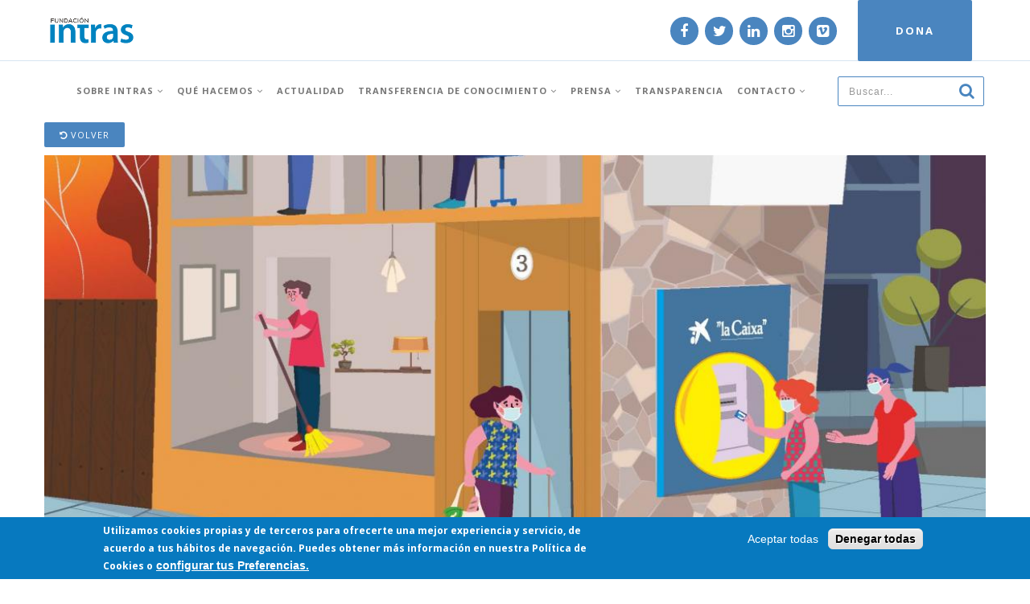

--- FILE ---
content_type: text/html; charset=utf-8
request_url: https://intras.es/proyectos-relacionados/tu-tambien-puedes
body_size: 63413
content:


<!-- THEME DEBUG -->
<!-- CALL: theme('html') -->
<!-- FILE NAME SUGGESTIONS:
   * html--node--1207.tpl.php
   * html--node--%.tpl.php
   * html--node.tpl.php
   x html.tpl.php
-->
<!-- BEGIN OUTPUT from 'sites/all/themes/rhythm/rhythm_sub/templates/html.tpl.php' -->

<!DOCTYPE html>
<html  lang="es" dir="ltr"
  xmlns:content="http://purl.org/rss/1.0/modules/content/"
  xmlns:dc="http://purl.org/dc/terms/"
  xmlns:foaf="http://xmlns.com/foaf/0.1/"
  xmlns:og="http://ogp.me/ns#"
  xmlns:rdfs="http://www.w3.org/2000/01/rdf-schema#"
  xmlns:sioc="http://rdfs.org/sioc/ns#"
  xmlns:sioct="http://rdfs.org/sioc/types#"
  xmlns:skos="http://www.w3.org/2004/02/skos/core#"
  xmlns:xsd="http://www.w3.org/2001/XMLSchema#">
<head>
  <meta http-equiv="Content-Type" content="text/html; charset=utf-8" />
<meta name="Generator" content="Drupal 7 (http://drupal.org)" />
<link rel="canonical" href="/proyectos-relacionados/tu-tambien-puedes" />
<link rel="shortlink" href="/node/1207" />
<link rel="shortcut icon" href="https://intras.es/sites/default/files/favicon3.ico" type="image/vnd.microsoft.icon" />
<script type="text/javascript">window.YETT_BLACKLIST = [/analytics/];</script><script type="text/javascript" src="/sites/all/modules/euccx/js/yett.min.js"></script>
  <title>Tu también puedes | Fundación Intras</title>
  <!--[if IE]><meta http-equiv='X-UA-Compatible' content='IE=edge,chrome=1'><![endif]-->
  <meta name=viewport content="width=device-width, initial-scale=1">

  <link type="text/css" rel="stylesheet" href="https://intras.es/sites/default/files/css/css_lQaZfjVpwP_oGNqdtWCSpJT1EMqXdMiU84ekLLxQnc4.css" media="all" />
<link type="text/css" rel="stylesheet" href="https://intras.es/sites/default/files/css/css_sGd_a3C7t5n5uUc4diVvBAZUmPbFxYoBrBsKvK4j6yU.css" media="all" />
<link type="text/css" rel="stylesheet" href="https://intras.es/sites/default/files/css/css_zGcpkrZ58FU6TtXLTWVZ5kN6dhS0ViV0JxYN5LnoyaU.css" media="all" />
<link type="text/css" rel="stylesheet" href="//fonts.googleapis.com/css?family=Open+Sans:400italic,700italic,400,300,700|Dosis:300,400,700" media="all" />
<link type="text/css" rel="stylesheet" href="https://intras.es/sites/default/files/css/css_bppWCvcjzdZZ5lURUHA1zmwG5LfMafHa4dHGxEC2nIw.css" media="all" />
<link type="text/css" rel="stylesheet" href="https://intras.es/sites/default/files/css/css_Q-LJ-Ro0E5k3GXMdXlVD3TRNAiPZRxK8LuwZLLJMpcI.css" media="all" />
<link type="text/css" rel="stylesheet" href="https://intras.es/sites/default/files/css/css_-vDN1a9zX0RyFWsgx8dGSuH15KUdEt47a5FVd02iKEQ.css" media="all" />
    
  	<script src='https://cdnjs.cloudflare.com/ajax/libs/Swiper/3.4.2/js/swiper.min.js'></script>
	<link rel='stylesheet' href='https://cdnjs.cloudflare.com/ajax/libs/normalize/5.0.0/normalize.min.css'>
	<link rel='stylesheet prefetch' href='https://cdnjs.cloudflare.com/ajax/libs/Swiper/3.4.2/css/swiper.min.css'>
  </head>
<body class="appear-animate html not-front not-logged-in no-sidebars page-node page-node- page-node-1207 node-type-proyectos-relacionados">
  <div class="main-wrap">
    
        

<!-- THEME DEBUG -->
<!-- CALL: theme('page') -->
<!-- FILE NAME SUGGESTIONS:
   * page--node--1207.tpl.php
   * page--node--%.tpl.php
   * page--node.tpl.php
   x page.tpl.php
-->
<!-- BEGIN OUTPUT from 'sites/all/themes/rhythm/rhythm_sub/templates/page.tpl.php' -->
<div class = "page">

  

<!-- THEME DEBUG -->
<!-- CALL: theme('nikadevs_cms_layout_page') -->
<!-- BEGIN OUTPUT from 'sites/all/modules/nikadevs_cms/layout_builder/nikadevs-cms-layout-page.tpl.php' -->

      <div  class="nd-region container">
  
       

      <div class = "container-fluid">

        <div  id="Header" class="row">     

          
                                          <div  id="top" class="col-md-12 ">
                              
                                

<!-- THEME DEBUG -->
<!-- CALL: theme('region') -->
<!-- FILE NAME SUGGESTIONS:
   * region--top.tpl.php
   x region.tpl.php
-->
<!-- BEGIN OUTPUT from 'modules/system/region.tpl.php' -->
  <div class="region region-top">
    

<!-- THEME DEBUG -->
<!-- CALL: theme('block') -->
<!-- FILE NAME SUGGESTIONS:
   * block--block--2.tpl.php
   * block--block.tpl.php
   * block--top.tpl.php
   x block.tpl.php
-->
<!-- BEGIN OUTPUT from 'sites/all/themes/rhythm/rhythm_sub/templates/block.tpl.php' -->
  <div id="block-block-2" class="block block-block " >
  
        
  <div class = "block-content clearfix">
    <div  class = ' container  enlaces-superior'>
<a  class = ' btn btn-mod  btn-medium btn-circle icono-social' target = '_blank' href = 'https://www.facebook.com/fintras'><i class="fa fa-facebook-f"></i> </a>
<a  class = ' btn btn-mod  btn-medium btn-circle icono-social' target = '_blank' href = 'https://twitter.com/fintras'><i class="fa fa-twitter"></i> </a>
<a  class = ' btn btn-mod  btn-medium btn-circle icono-social' target = '_blank' href = 'http://www.linkedin.com/company/fundacionintras'><i class="fa fa-linkedin"></i> </a>
<a  class = ' btn btn-mod  btn-medium btn-circle icono-social' target = '_blank' href = 'https://www.instagram.com/fintras'><i class="fa fa-instagram"></i> </a>
<a  class = ' btn btn-mod  btn-medium btn-round icono-social' target = '_blank' href = 'https://vimeo.com/fundacionintras'><i class="fa fa-vimeo-square"></i> </a>
<a  class = ' btn btn-mod  btn-large btn-round boton-azul' target = '_blank' href = 'https://donorbox.org/donaciones-intras?default_interval=o'>DONA</a>
</div>
   </div>

  </div> <!-- /.block -->

<!-- END OUTPUT from 'sites/all/themes/rhythm/rhythm_sub/templates/block.tpl.php' -->



<!-- THEME DEBUG -->
<!-- CALL: theme('block') -->
<!-- FILE NAME SUGGESTIONS:
   * block--block--1.tpl.php
   * block--block.tpl.php
   * block--top.tpl.php
   x block.tpl.php
-->
<!-- BEGIN OUTPUT from 'sites/all/themes/rhythm/rhythm_sub/templates/block.tpl.php' -->
  <div id="block-block-1" class="block block-block " >
  
        
  <div class = "block-content clearfix">
    <div  class = ' container  zona-menu'>
<div  class = ' menuLogo'>

<!-- THEME DEBUG -->
<!-- CALL: theme('rhythm_cms_menu') -->
<!-- BEGIN OUTPUT from 'sites/all/themes/rhythm/rhythm_sub/templates/rhythm-cms-menu.tpl.php' -->
<!-- Navigation panel -->
<nav class="main-nav white transparent stick-fixed">
  <div class="full-wrapper relative clearfix">
    <!-- Logo ( * your text or image into link tag *) -->
    <div class="nav-logo-wrap local-scroll">
      <a href="/" class="logo">
          <img src="https://intras.es/sites/default/files/logo.png" alt="Fundación Intras" title = "Fundación Intras" />
      </a>
    </div>
    <div class="mobile-nav">
        <i class="fa fa-bars"></i>
    </div>
    
    <!-- Main Menu -->
    <div class="inner-nav desktop-nav">
      <ul class="clearlist">
        

<!-- THEME DEBUG -->
<!-- CALL: theme('tb_megamenu') -->
<!-- BEGIN OUTPUT from 'sites/all/themes/rhythm/rhythm_sub/templates/tb-megamenu.tpl.php' -->


<!-- THEME DEBUG -->
<!-- CALL: theme('tb_megamenu_nav') -->
<!-- BEGIN OUTPUT from 'sites/all/themes/rhythm/rhythm_sub/templates/tb-megamenu-nav.tpl.php' -->


<!-- THEME DEBUG -->
<!-- CALL: theme('tb_megamenu_item') -->
<!-- BEGIN OUTPUT from 'sites/all/themes/rhythm/rhythm_sub/templates/tb-megamenu-item.tpl.php' -->
<li class="tb-megamenu-item level-1 mega dropdown local-scroll"  data-id="3355" data-level="1" data-type="menu_item" data-class="" data-xicon="" data-caption="" data-alignsub="" data-group="0" data-hidewcol="0" data-hidesub="0">
    <a href="#"  class="dropdown-toggle  mn-has-sub" title="Sobre INTRAS">
        
    Sobre INTRAS    <i class="fa toggle-menu-icon fa-angle-down"></i>  
  </a>
  

<!-- THEME DEBUG -->
<!-- CALL: theme('tb_megamenu_submenu') -->
<!-- BEGIN OUTPUT from 'sites/all/themes/rhythm/rhythm_sub/templates/tb-megamenu-submenu.tpl.php' -->
<ul  data-class="" data-width="" class="mn-sub mn-has-multi tb-megamenu-submenu dropdown-menu mega-dropdown-menu nav-child">
  

<!-- THEME DEBUG -->
<!-- CALL: theme('tb_megamenu_row') -->
<!-- BEGIN OUTPUT from 'sites/all/themes/rhythm/rhythm_sub/templates/tb-megamenu-row.tpl.php' -->
<span  class="tb-megamenu-row row-fluid">
  

<!-- THEME DEBUG -->
<!-- CALL: theme('tb_megamenu_column') -->
<!-- BEGIN OUTPUT from 'sites/all/themes/rhythm/rhythm_sub/templates/tb-megamenu-column.tpl.php' -->
<li  data-class="" data-width="12" data-hidewcol="0" id="tb-megamenu-column-1" class="mn-sub-multi tb-megamenu-column span12  mega-col-nav">
  

<!-- THEME DEBUG -->
<!-- CALL: theme('tb_megamenu_subnav') -->
<!-- BEGIN OUTPUT from 'sites/all/themes/rhythm/rhythm_sub/templates/tb-megamenu-subnav.tpl.php' -->
<ul  class="tb-megamenu-subnav mega-nav level-1 items-2">
  

<!-- THEME DEBUG -->
<!-- CALL: theme('tb_megamenu_item') -->
<!-- BEGIN OUTPUT from 'sites/all/themes/rhythm/rhythm_sub/templates/tb-megamenu-item.tpl.php' -->
<li class="tb-megamenu-item level-2 mega"  data-id="724" data-level="2" data-type="menu_item" data-class="" data-xicon="" data-caption="" data-alignsub="" data-group="0" data-hidewcol="0" data-hidesub="0">
    <a href="/conocenos"  title="Conócenos" class="">
        
    Conócenos      
  </a>
  </li>

<!-- END OUTPUT from 'sites/all/themes/rhythm/rhythm_sub/templates/tb-megamenu-item.tpl.php' -->




<!-- THEME DEBUG -->
<!-- CALL: theme('tb_megamenu_item') -->
<!-- BEGIN OUTPUT from 'sites/all/themes/rhythm/rhythm_sub/templates/tb-megamenu-item.tpl.php' -->
<li class="tb-megamenu-item level-2 mega"  data-id="3119" data-level="2" data-type="menu_item" data-class="" data-xicon="" data-caption="" data-alignsub="" data-group="0" data-hidewcol="0" data-hidesub="0">
    <a href="https://www.intras.es/soydeintras"  title="#soydeintras" class="">
        
    #soydeintras      
  </a>
  </li>

<!-- END OUTPUT from 'sites/all/themes/rhythm/rhythm_sub/templates/tb-megamenu-item.tpl.php' -->

</ul>

<!-- END OUTPUT from 'sites/all/themes/rhythm/rhythm_sub/templates/tb-megamenu-subnav.tpl.php' -->

</li>

<!-- END OUTPUT from 'sites/all/themes/rhythm/rhythm_sub/templates/tb-megamenu-column.tpl.php' -->

</span>
<!-- END OUTPUT from 'sites/all/themes/rhythm/rhythm_sub/templates/tb-megamenu-row.tpl.php' -->

</ul>

<!-- END OUTPUT from 'sites/all/themes/rhythm/rhythm_sub/templates/tb-megamenu-submenu.tpl.php' -->

</li>

<!-- END OUTPUT from 'sites/all/themes/rhythm/rhythm_sub/templates/tb-megamenu-item.tpl.php' -->




<!-- THEME DEBUG -->
<!-- CALL: theme('tb_megamenu_item') -->
<!-- BEGIN OUTPUT from 'sites/all/themes/rhythm/rhythm_sub/templates/tb-megamenu-item.tpl.php' -->
<li class="tb-megamenu-item level-1 mega dropdown local-scroll"  data-id="725" data-level="1" data-type="menu_item" data-class="" data-xicon="" data-caption="" data-alignsub="" data-group="0" data-hidewcol="0" data-hidesub="0">
    <a href="#"  class="dropdown-toggle  mn-has-sub" title="Qué hacemos">
        
    Qué hacemos    <i class="fa toggle-menu-icon fa-angle-down"></i>  
  </a>
  

<!-- THEME DEBUG -->
<!-- CALL: theme('tb_megamenu_submenu') -->
<!-- BEGIN OUTPUT from 'sites/all/themes/rhythm/rhythm_sub/templates/tb-megamenu-submenu.tpl.php' -->
<ul  data-class="" data-width="" class="mn-sub mn-has-multi tb-megamenu-submenu dropdown-menu mega-dropdown-menu nav-child">
  

<!-- THEME DEBUG -->
<!-- CALL: theme('tb_megamenu_row') -->
<!-- BEGIN OUTPUT from 'sites/all/themes/rhythm/rhythm_sub/templates/tb-megamenu-row.tpl.php' -->
<span  class="tb-megamenu-row row-fluid">
  

<!-- THEME DEBUG -->
<!-- CALL: theme('tb_megamenu_column') -->
<!-- BEGIN OUTPUT from 'sites/all/themes/rhythm/rhythm_sub/templates/tb-megamenu-column.tpl.php' -->
<li  data-class="" data-width="12" data-hidewcol="0" id="tb-megamenu-column-2" class="mn-sub-multi tb-megamenu-column span12  mega-col-nav">
  

<!-- THEME DEBUG -->
<!-- CALL: theme('tb_megamenu_subnav') -->
<!-- BEGIN OUTPUT from 'sites/all/themes/rhythm/rhythm_sub/templates/tb-megamenu-subnav.tpl.php' -->
<ul  class="tb-megamenu-subnav mega-nav level-1 items-11">
  

<!-- THEME DEBUG -->
<!-- CALL: theme('tb_megamenu_item') -->
<!-- BEGIN OUTPUT from 'sites/all/themes/rhythm/rhythm_sub/templates/tb-megamenu-item.tpl.php' -->
<li class="tb-megamenu-item level-2 mega"  data-id="1681" data-level="2" data-type="menu_item" data-class="" data-xicon="" data-caption="" data-alignsub="" data-group="0" data-hidewcol="0" data-hidesub="0">
    <a href="/proyecto-de-vida"  title="Proyecto de vida" class="">
        
    Proyecto de vida      
  </a>
  </li>

<!-- END OUTPUT from 'sites/all/themes/rhythm/rhythm_sub/templates/tb-megamenu-item.tpl.php' -->




<!-- THEME DEBUG -->
<!-- CALL: theme('tb_megamenu_item') -->
<!-- BEGIN OUTPUT from 'sites/all/themes/rhythm/rhythm_sub/templates/tb-megamenu-item.tpl.php' -->
<li class="tb-megamenu-item level-2 mega"  data-id="1682" data-level="2" data-type="menu_item" data-class="" data-xicon="" data-caption="" data-alignsub="" data-group="0" data-hidewcol="0" data-hidesub="0">
    <a href="/un-lugar-para-vivir"  title="Un lugar para vivir" class="">
        
    Un lugar para vivir      
  </a>
  </li>

<!-- END OUTPUT from 'sites/all/themes/rhythm/rhythm_sub/templates/tb-megamenu-item.tpl.php' -->




<!-- THEME DEBUG -->
<!-- CALL: theme('tb_megamenu_item') -->
<!-- BEGIN OUTPUT from 'sites/all/themes/rhythm/rhythm_sub/templates/tb-megamenu-item.tpl.php' -->
<li class="tb-megamenu-item level-2 mega"  data-id="1683" data-level="2" data-type="menu_item" data-class="" data-xicon="" data-caption="" data-alignsub="" data-group="0" data-hidewcol="0" data-hidesub="0">
    <a href="/acompanando-al-empleo"  title="Acompañando al empleo" class="">
        
    Acompañando al empleo      
  </a>
  </li>

<!-- END OUTPUT from 'sites/all/themes/rhythm/rhythm_sub/templates/tb-megamenu-item.tpl.php' -->




<!-- THEME DEBUG -->
<!-- CALL: theme('tb_megamenu_item') -->
<!-- BEGIN OUTPUT from 'sites/all/themes/rhythm/rhythm_sub/templates/tb-megamenu-item.tpl.php' -->
<li class="tb-megamenu-item level-2 mega"  data-id="3913" data-level="2" data-type="menu_item" data-class="" data-xicon="" data-caption="" data-alignsub="" data-group="0" data-hidewcol="0" data-hidesub="0">
    <a href="https://www.intras.es/te-acompanamos-recuperar-tu-bienestar"  title="Servicios terapéuticos" class="">
        
    Servicios terapéuticos      
  </a>
  </li>

<!-- END OUTPUT from 'sites/all/themes/rhythm/rhythm_sub/templates/tb-megamenu-item.tpl.php' -->




<!-- THEME DEBUG -->
<!-- CALL: theme('tb_megamenu_item') -->
<!-- BEGIN OUTPUT from 'sites/all/themes/rhythm/rhythm_sub/templates/tb-megamenu-item.tpl.php' -->
<li class="tb-megamenu-item level-2 mega"  data-id="3912" data-level="2" data-type="menu_item" data-class="" data-xicon="" data-caption="" data-alignsub="" data-group="0" data-hidewcol="0" data-hidesub="0">
    <a href="https://www.intras.es/articulos/formacion-profesional-de-grado-basico-en-servicios-administrativos"  title="Centro educativo FPB" class="">
        
    Centro educativo FPB      
  </a>
  </li>

<!-- END OUTPUT from 'sites/all/themes/rhythm/rhythm_sub/templates/tb-megamenu-item.tpl.php' -->




<!-- THEME DEBUG -->
<!-- CALL: theme('tb_megamenu_item') -->
<!-- BEGIN OUTPUT from 'sites/all/themes/rhythm/rhythm_sub/templates/tb-megamenu-item.tpl.php' -->
<li class="tb-megamenu-item level-2 mega"  data-id="3914" data-level="2" data-type="menu_item" data-class="" data-xicon="" data-caption="" data-alignsub="" data-group="0" data-hidewcol="0" data-hidesub="0">
    <a href="https://www.intras.es/corresponsabilidad"  title="Corresponsabilidad" class="">
        
    Corresponsabilidad      
  </a>
  </li>

<!-- END OUTPUT from 'sites/all/themes/rhythm/rhythm_sub/templates/tb-megamenu-item.tpl.php' -->




<!-- THEME DEBUG -->
<!-- CALL: theme('tb_megamenu_item') -->
<!-- BEGIN OUTPUT from 'sites/all/themes/rhythm/rhythm_sub/templates/tb-megamenu-item.tpl.php' -->
<li class="tb-megamenu-item level-2 mega"  data-id="2146" data-level="2" data-type="menu_item" data-class="" data-xicon="" data-caption="" data-alignsub="" data-group="0" data-hidewcol="0" data-hidesub="0">
    <a href="/en-comunidad"  title="En comunidad" class="">
        
    En comunidad      
  </a>
  </li>

<!-- END OUTPUT from 'sites/all/themes/rhythm/rhythm_sub/templates/tb-megamenu-item.tpl.php' -->




<!-- THEME DEBUG -->
<!-- CALL: theme('tb_megamenu_item') -->
<!-- BEGIN OUTPUT from 'sites/all/themes/rhythm/rhythm_sub/templates/tb-megamenu-item.tpl.php' -->
<li class="tb-megamenu-item level-2 mega"  data-id="1684" data-level="2" data-type="menu_item" data-class="" data-xicon="" data-caption="" data-alignsub="" data-group="0" data-hidewcol="0" data-hidesub="0">
    <a href="/innovamos-para"  title="Innovamos para..." class="">
        
    Innovamos para...      
  </a>
  </li>

<!-- END OUTPUT from 'sites/all/themes/rhythm/rhythm_sub/templates/tb-megamenu-item.tpl.php' -->




<!-- THEME DEBUG -->
<!-- CALL: theme('tb_megamenu_item') -->
<!-- BEGIN OUTPUT from 'sites/all/themes/rhythm/rhythm_sub/templates/tb-megamenu-item.tpl.php' -->
<li class="tb-megamenu-item level-2 mega"  data-id="1761" data-level="2" data-type="menu_item" data-class="" data-xicon="" data-caption="" data-alignsub="" data-group="0" data-hidewcol="0" data-hidesub="0">
    <a href="/investigacion-desarrollo-de-tecnologias-e-innovacion"  title="Investigación, desarrollo de tecnologías e innovación" class="">
        
    Investigación, desarrollo de tecnologías e innovación      
  </a>
  </li>

<!-- END OUTPUT from 'sites/all/themes/rhythm/rhythm_sub/templates/tb-megamenu-item.tpl.php' -->




<!-- THEME DEBUG -->
<!-- CALL: theme('tb_megamenu_item') -->
<!-- BEGIN OUTPUT from 'sites/all/themes/rhythm/rhythm_sub/templates/tb-megamenu-item.tpl.php' -->
<li class="tb-megamenu-item level-2 mega"  data-id="1685" data-level="2" data-type="menu_item" data-class="" data-xicon="" data-caption="" data-alignsub="" data-group="0" data-hidewcol="0" data-hidesub="0">
    <a href="/nos-hacemos-mayores"  title="Nos hacemos mayores" class="">
        
    Nos hacemos mayores      
  </a>
  </li>

<!-- END OUTPUT from 'sites/all/themes/rhythm/rhythm_sub/templates/tb-megamenu-item.tpl.php' -->




<!-- THEME DEBUG -->
<!-- CALL: theme('tb_megamenu_item') -->
<!-- BEGIN OUTPUT from 'sites/all/themes/rhythm/rhythm_sub/templates/tb-megamenu-item.tpl.php' -->
<li class="tb-megamenu-item level-2 mega"  data-id="1379" data-level="2" data-type="menu_item" data-class="" data-xicon="" data-caption="" data-alignsub="" data-group="0" data-hidewcol="0" data-hidesub="0">
    <a href="/poniendo-palabras"  title="Poniendo palabras" class="">
        
    Poniendo palabras      
  </a>
  </li>

<!-- END OUTPUT from 'sites/all/themes/rhythm/rhythm_sub/templates/tb-megamenu-item.tpl.php' -->

</ul>

<!-- END OUTPUT from 'sites/all/themes/rhythm/rhythm_sub/templates/tb-megamenu-subnav.tpl.php' -->

</li>

<!-- END OUTPUT from 'sites/all/themes/rhythm/rhythm_sub/templates/tb-megamenu-column.tpl.php' -->

</span>
<!-- END OUTPUT from 'sites/all/themes/rhythm/rhythm_sub/templates/tb-megamenu-row.tpl.php' -->

</ul>

<!-- END OUTPUT from 'sites/all/themes/rhythm/rhythm_sub/templates/tb-megamenu-submenu.tpl.php' -->

</li>

<!-- END OUTPUT from 'sites/all/themes/rhythm/rhythm_sub/templates/tb-megamenu-item.tpl.php' -->




<!-- THEME DEBUG -->
<!-- CALL: theme('tb_megamenu_item') -->
<!-- BEGIN OUTPUT from 'sites/all/themes/rhythm/rhythm_sub/templates/tb-megamenu-item.tpl.php' -->
<li class="tb-megamenu-item level-1 mega"  data-id="726" data-level="1" data-type="menu_item" data-class="" data-xicon="" data-caption="" data-alignsub="" data-group="0" data-hidewcol="0" data-hidesub="0">
    <a href="/actualidad"  title="Actualidad" class="">
        
    Actualidad      
  </a>
  </li>

<!-- END OUTPUT from 'sites/all/themes/rhythm/rhythm_sub/templates/tb-megamenu-item.tpl.php' -->




<!-- THEME DEBUG -->
<!-- CALL: theme('tb_megamenu_item') -->
<!-- BEGIN OUTPUT from 'sites/all/themes/rhythm/rhythm_sub/templates/tb-megamenu-item.tpl.php' -->
<li class="tb-megamenu-item level-1 mega dropdown local-scroll"  data-id="727" data-level="1" data-type="menu_item" data-class="" data-xicon="" data-caption="" data-alignsub="" data-group="0" data-hidewcol="0" data-hidesub="0">
    <a href="#"  class="dropdown-toggle  mn-has-sub" title="Transferencia de conocimiento">
        
    Transferencia de conocimiento    <i class="fa toggle-menu-icon fa-angle-down"></i>  
  </a>
  

<!-- THEME DEBUG -->
<!-- CALL: theme('tb_megamenu_submenu') -->
<!-- BEGIN OUTPUT from 'sites/all/themes/rhythm/rhythm_sub/templates/tb-megamenu-submenu.tpl.php' -->
<ul  data-class="" data-width="" class="mn-sub mn-has-multi tb-megamenu-submenu dropdown-menu mega-dropdown-menu nav-child">
  

<!-- THEME DEBUG -->
<!-- CALL: theme('tb_megamenu_row') -->
<!-- BEGIN OUTPUT from 'sites/all/themes/rhythm/rhythm_sub/templates/tb-megamenu-row.tpl.php' -->
<span  class="tb-megamenu-row row-fluid">
  

<!-- THEME DEBUG -->
<!-- CALL: theme('tb_megamenu_column') -->
<!-- BEGIN OUTPUT from 'sites/all/themes/rhythm/rhythm_sub/templates/tb-megamenu-column.tpl.php' -->
<li  data-class="" data-width="12" data-hidewcol="0" id="tb-megamenu-column-3" class="mn-sub-multi tb-megamenu-column span12  mega-col-nav">
  

<!-- THEME DEBUG -->
<!-- CALL: theme('tb_megamenu_subnav') -->
<!-- BEGIN OUTPUT from 'sites/all/themes/rhythm/rhythm_sub/templates/tb-megamenu-subnav.tpl.php' -->
<ul  class="tb-megamenu-subnav mega-nav level-1 items-8">
  

<!-- THEME DEBUG -->
<!-- CALL: theme('tb_megamenu_item') -->
<!-- BEGIN OUTPUT from 'sites/all/themes/rhythm/rhythm_sub/templates/tb-megamenu-item.tpl.php' -->
<li class="tb-megamenu-item level-2 mega"  data-id="2678" data-level="2" data-type="menu_item" data-class="" data-xicon="" data-caption="" data-alignsub="" data-group="0" data-hidewcol="0" data-hidesub="0">
    <a href="https://www.intras.es/asistencia-personal-en-salud-mental"  title="Asistencia personal en salud mental" class="">
        
    Asistencia personal en salud mental      
  </a>
  </li>

<!-- END OUTPUT from 'sites/all/themes/rhythm/rhythm_sub/templates/tb-megamenu-item.tpl.php' -->




<!-- THEME DEBUG -->
<!-- CALL: theme('tb_megamenu_item') -->
<!-- BEGIN OUTPUT from 'sites/all/themes/rhythm/rhythm_sub/templates/tb-megamenu-item.tpl.php' -->
<li class="tb-megamenu-item level-2 mega"  data-id="2148" data-level="2" data-type="menu_item" data-class="" data-xicon="" data-caption="" data-alignsub="" data-group="0" data-hidewcol="0" data-hidesub="0">
    <a href="/nuestras-publicaciones"  title="Nuestras publicaciones" class="">
        
    Nuestras publicaciones      
  </a>
  </li>

<!-- END OUTPUT from 'sites/all/themes/rhythm/rhythm_sub/templates/tb-megamenu-item.tpl.php' -->




<!-- THEME DEBUG -->
<!-- CALL: theme('tb_megamenu_item') -->
<!-- BEGIN OUTPUT from 'sites/all/themes/rhythm/rhythm_sub/templates/tb-megamenu-item.tpl.php' -->
<li class="tb-megamenu-item level-2 mega"  data-id="2677" data-level="2" data-type="menu_item" data-class="" data-xicon="" data-caption="" data-alignsub="" data-group="0" data-hidewcol="0" data-hidesub="0">
    <a href="/soydeintras"  title="#soydeintras" class="">
        
    #soydeintras      
  </a>
  </li>

<!-- END OUTPUT from 'sites/all/themes/rhythm/rhythm_sub/templates/tb-megamenu-item.tpl.php' -->




<!-- THEME DEBUG -->
<!-- CALL: theme('tb_megamenu_item') -->
<!-- BEGIN OUTPUT from 'sites/all/themes/rhythm/rhythm_sub/templates/tb-megamenu-item.tpl.php' -->
<li class="tb-megamenu-item level-2 mega"  data-id="2149" data-level="2" data-type="menu_item" data-class="" data-xicon="" data-caption="" data-alignsub="" data-group="0" data-hidewcol="0" data-hidesub="0">
    <a href="/boletines-de-proyectos"  title="Boletines de proyectos" class="">
        
    Boletines de proyectos      
  </a>
  </li>

<!-- END OUTPUT from 'sites/all/themes/rhythm/rhythm_sub/templates/tb-megamenu-item.tpl.php' -->




<!-- THEME DEBUG -->
<!-- CALL: theme('tb_megamenu_item') -->
<!-- BEGIN OUTPUT from 'sites/all/themes/rhythm/rhythm_sub/templates/tb-megamenu-item.tpl.php' -->
<li class="tb-megamenu-item level-2 mega"  data-id="1138" data-level="2" data-type="menu_item" data-class="" data-xicon="" data-caption="" data-alignsub="" data-group="0" data-hidewcol="0" data-hidesub="0">
    <a href="/articulos-cientificos"  title="Artículos Científicos" class="">
        
    Artículos Científicos      
  </a>
  </li>

<!-- END OUTPUT from 'sites/all/themes/rhythm/rhythm_sub/templates/tb-megamenu-item.tpl.php' -->




<!-- THEME DEBUG -->
<!-- CALL: theme('tb_megamenu_item') -->
<!-- BEGIN OUTPUT from 'sites/all/themes/rhythm/rhythm_sub/templates/tb-megamenu-item.tpl.php' -->
<li class="tb-megamenu-item level-2 mega"  data-id="1137" data-level="2" data-type="menu_item" data-class="" data-xicon="" data-caption="" data-alignsub="" data-group="0" data-hidewcol="0" data-hidesub="0">
    <a href="/veintemetros"  title="VeinteMetros" class="">
        
    VeinteMetros      
  </a>
  </li>

<!-- END OUTPUT from 'sites/all/themes/rhythm/rhythm_sub/templates/tb-megamenu-item.tpl.php' -->




<!-- THEME DEBUG -->
<!-- CALL: theme('tb_megamenu_item') -->
<!-- BEGIN OUTPUT from 'sites/all/themes/rhythm/rhythm_sub/templates/tb-megamenu-item.tpl.php' -->
<li class="tb-megamenu-item level-2 mega"  data-id="1015" data-level="2" data-type="menu_item" data-class="" data-xicon="" data-caption="" data-alignsub="" data-group="0" data-hidewcol="0" data-hidesub="0">
    <a href="/en-las-ondas"  title="Radio Atlántida" class="">
        
    Radio Atlántida      
  </a>
  </li>

<!-- END OUTPUT from 'sites/all/themes/rhythm/rhythm_sub/templates/tb-megamenu-item.tpl.php' -->




<!-- THEME DEBUG -->
<!-- CALL: theme('tb_megamenu_item') -->
<!-- BEGIN OUTPUT from 'sites/all/themes/rhythm/rhythm_sub/templates/tb-megamenu-item.tpl.php' -->
<li class="tb-megamenu-item level-2 mega"  data-id="2153" data-level="2" data-type="menu_item" data-class="" data-xicon="" data-caption="" data-alignsub="" data-group="0" data-hidewcol="0" data-hidesub="0">
    <a href="/contenido/boletin-tecnologico-de-rehabilitacion"  title="Boletín Tecnológico de Rehabilitación" class="">
        
    Boletín Tecnológico de Rehabilitación      
  </a>
  </li>

<!-- END OUTPUT from 'sites/all/themes/rhythm/rhythm_sub/templates/tb-megamenu-item.tpl.php' -->

</ul>

<!-- END OUTPUT from 'sites/all/themes/rhythm/rhythm_sub/templates/tb-megamenu-subnav.tpl.php' -->

</li>

<!-- END OUTPUT from 'sites/all/themes/rhythm/rhythm_sub/templates/tb-megamenu-column.tpl.php' -->

</span>
<!-- END OUTPUT from 'sites/all/themes/rhythm/rhythm_sub/templates/tb-megamenu-row.tpl.php' -->

</ul>

<!-- END OUTPUT from 'sites/all/themes/rhythm/rhythm_sub/templates/tb-megamenu-submenu.tpl.php' -->

</li>

<!-- END OUTPUT from 'sites/all/themes/rhythm/rhythm_sub/templates/tb-megamenu-item.tpl.php' -->




<!-- THEME DEBUG -->
<!-- CALL: theme('tb_megamenu_item') -->
<!-- BEGIN OUTPUT from 'sites/all/themes/rhythm/rhythm_sub/templates/tb-megamenu-item.tpl.php' -->
<li class="tb-megamenu-item level-1 mega dropdown local-scroll"  data-id="728" data-level="1" data-type="menu_item" data-class="" data-xicon="" data-caption="" data-alignsub="" data-group="0" data-hidewcol="0" data-hidesub="0">
    <a href="#"  class="dropdown-toggle  mn-has-sub" title="Prensa">
        
    Prensa    <i class="fa toggle-menu-icon fa-angle-down"></i>  
  </a>
  

<!-- THEME DEBUG -->
<!-- CALL: theme('tb_megamenu_submenu') -->
<!-- BEGIN OUTPUT from 'sites/all/themes/rhythm/rhythm_sub/templates/tb-megamenu-submenu.tpl.php' -->
<ul  data-class="" data-width="" class="mn-sub mn-has-multi tb-megamenu-submenu dropdown-menu mega-dropdown-menu nav-child">
  

<!-- THEME DEBUG -->
<!-- CALL: theme('tb_megamenu_row') -->
<!-- BEGIN OUTPUT from 'sites/all/themes/rhythm/rhythm_sub/templates/tb-megamenu-row.tpl.php' -->
<span  class="tb-megamenu-row row-fluid">
  

<!-- THEME DEBUG -->
<!-- CALL: theme('tb_megamenu_column') -->
<!-- BEGIN OUTPUT from 'sites/all/themes/rhythm/rhythm_sub/templates/tb-megamenu-column.tpl.php' -->
<li  data-class="" data-width="12" data-hidewcol="0" id="tb-megamenu-column-4" class="mn-sub-multi tb-megamenu-column span12  mega-col-nav">
  

<!-- THEME DEBUG -->
<!-- CALL: theme('tb_megamenu_subnav') -->
<!-- BEGIN OUTPUT from 'sites/all/themes/rhythm/rhythm_sub/templates/tb-megamenu-subnav.tpl.php' -->
<ul  class="tb-megamenu-subnav mega-nav level-1 items-3">
  

<!-- THEME DEBUG -->
<!-- CALL: theme('tb_megamenu_item') -->
<!-- BEGIN OUTPUT from 'sites/all/themes/rhythm/rhythm_sub/templates/tb-megamenu-item.tpl.php' -->
<li class="tb-megamenu-item level-2 mega"  data-id="1019" data-level="2" data-type="menu_item" data-class="" data-xicon="" data-caption="" data-alignsub="" data-group="0" data-hidewcol="0" data-hidesub="0">
    <a href="/notas-de-prensa"  title="Notas de prensa" class="">
        
    Notas de prensa      
  </a>
  </li>

<!-- END OUTPUT from 'sites/all/themes/rhythm/rhythm_sub/templates/tb-megamenu-item.tpl.php' -->




<!-- THEME DEBUG -->
<!-- CALL: theme('tb_megamenu_item') -->
<!-- BEGIN OUTPUT from 'sites/all/themes/rhythm/rhythm_sub/templates/tb-megamenu-item.tpl.php' -->
<li class="tb-megamenu-item level-2 mega"  data-id="1020" data-level="2" data-type="menu_item" data-class="" data-xicon="" data-caption="" data-alignsub="" data-group="0" data-hidewcol="0" data-hidesub="0">
    <a href="/en-los-medios"  title="En los medios" class="">
        
    En los medios      
  </a>
  </li>

<!-- END OUTPUT from 'sites/all/themes/rhythm/rhythm_sub/templates/tb-megamenu-item.tpl.php' -->




<!-- THEME DEBUG -->
<!-- CALL: theme('tb_megamenu_item') -->
<!-- BEGIN OUTPUT from 'sites/all/themes/rhythm/rhythm_sub/templates/tb-megamenu-item.tpl.php' -->
<li class="tb-megamenu-item level-2 mega"  data-id="1018" data-level="2" data-type="menu_item" data-class="" data-xicon="" data-caption="" data-alignsub="" data-group="0" data-hidewcol="0" data-hidesub="0">
    <a href="/material-institucional"  title="Material institucional" class="">
        
    Material institucional      
  </a>
  </li>

<!-- END OUTPUT from 'sites/all/themes/rhythm/rhythm_sub/templates/tb-megamenu-item.tpl.php' -->

</ul>

<!-- END OUTPUT from 'sites/all/themes/rhythm/rhythm_sub/templates/tb-megamenu-subnav.tpl.php' -->

</li>

<!-- END OUTPUT from 'sites/all/themes/rhythm/rhythm_sub/templates/tb-megamenu-column.tpl.php' -->

</span>
<!-- END OUTPUT from 'sites/all/themes/rhythm/rhythm_sub/templates/tb-megamenu-row.tpl.php' -->

</ul>

<!-- END OUTPUT from 'sites/all/themes/rhythm/rhythm_sub/templates/tb-megamenu-submenu.tpl.php' -->

</li>

<!-- END OUTPUT from 'sites/all/themes/rhythm/rhythm_sub/templates/tb-megamenu-item.tpl.php' -->




<!-- THEME DEBUG -->
<!-- CALL: theme('tb_megamenu_item') -->
<!-- BEGIN OUTPUT from 'sites/all/themes/rhythm/rhythm_sub/templates/tb-megamenu-item.tpl.php' -->
<li class="tb-megamenu-item level-1 mega"  data-id="729" data-level="1" data-type="menu_item" data-class="" data-xicon="" data-caption="" data-alignsub="" data-group="0" data-hidewcol="0" data-hidesub="0">
    <a href="/transparencia"  title="Transparencia" class="">
        
    Transparencia      
  </a>
  </li>

<!-- END OUTPUT from 'sites/all/themes/rhythm/rhythm_sub/templates/tb-megamenu-item.tpl.php' -->




<!-- THEME DEBUG -->
<!-- CALL: theme('tb_megamenu_item') -->
<!-- BEGIN OUTPUT from 'sites/all/themes/rhythm/rhythm_sub/templates/tb-megamenu-item.tpl.php' -->
<li class="tb-megamenu-item level-1 mega dropdown local-scroll"  data-id="730" data-level="1" data-type="menu_item" data-class="" data-xicon="" data-caption="" data-alignsub="" data-group="0" data-hidewcol="0" data-hidesub="0">
    <a href="#"  class="dropdown-toggle  mn-has-sub" title="Contacto">
        
    Contacto    <i class="fa toggle-menu-icon fa-angle-down"></i>  
  </a>
  

<!-- THEME DEBUG -->
<!-- CALL: theme('tb_megamenu_submenu') -->
<!-- BEGIN OUTPUT from 'sites/all/themes/rhythm/rhythm_sub/templates/tb-megamenu-submenu.tpl.php' -->
<ul  data-class="" data-width="" class="mn-sub mn-has-multi tb-megamenu-submenu dropdown-menu mega-dropdown-menu nav-child">
  

<!-- THEME DEBUG -->
<!-- CALL: theme('tb_megamenu_row') -->
<!-- BEGIN OUTPUT from 'sites/all/themes/rhythm/rhythm_sub/templates/tb-megamenu-row.tpl.php' -->
<span  class="tb-megamenu-row row-fluid">
  

<!-- THEME DEBUG -->
<!-- CALL: theme('tb_megamenu_column') -->
<!-- BEGIN OUTPUT from 'sites/all/themes/rhythm/rhythm_sub/templates/tb-megamenu-column.tpl.php' -->
<li  data-class="" data-width="12" data-hidewcol="0" id="tb-megamenu-column-5" class="mn-sub-multi tb-megamenu-column span12  mega-col-nav">
  

<!-- THEME DEBUG -->
<!-- CALL: theme('tb_megamenu_subnav') -->
<!-- BEGIN OUTPUT from 'sites/all/themes/rhythm/rhythm_sub/templates/tb-megamenu-subnav.tpl.php' -->
<ul  class="tb-megamenu-subnav mega-nav level-1 items-6">
  

<!-- THEME DEBUG -->
<!-- CALL: theme('tb_megamenu_item') -->
<!-- BEGIN OUTPUT from 'sites/all/themes/rhythm/rhythm_sub/templates/tb-megamenu-item.tpl.php' -->
<li class="tb-megamenu-item level-2 mega"  data-id="1025" data-level="2" data-type="menu_item" data-class="" data-xicon="" data-caption="" data-alignsub="" data-group="0" data-hidewcol="0" data-hidesub="0">
    <a href="/donde-estamos"  title="¿Sabes dónde estamos?" class="">
        
    ¿Sabes dónde estamos?      
  </a>
  </li>

<!-- END OUTPUT from 'sites/all/themes/rhythm/rhythm_sub/templates/tb-megamenu-item.tpl.php' -->




<!-- THEME DEBUG -->
<!-- CALL: theme('tb_megamenu_item') -->
<!-- BEGIN OUTPUT from 'sites/all/themes/rhythm/rhythm_sub/templates/tb-megamenu-item.tpl.php' -->
<li class="tb-megamenu-item level-2 mega"  data-id="1022" data-level="2" data-type="menu_item" data-class="" data-xicon="" data-caption="" data-alignsub="" data-group="0" data-hidewcol="0" data-hidesub="0">
    <a href="https://trabaja-con-nosotros.intras.es/jobs"  title="¿Quieres trabajar con nosotros?" class="">
        
    ¿Quieres trabajar con nosotros?      
  </a>
  </li>

<!-- END OUTPUT from 'sites/all/themes/rhythm/rhythm_sub/templates/tb-megamenu-item.tpl.php' -->




<!-- THEME DEBUG -->
<!-- CALL: theme('tb_megamenu_item') -->
<!-- BEGIN OUTPUT from 'sites/all/themes/rhythm/rhythm_sub/templates/tb-megamenu-item.tpl.php' -->
<li class="tb-megamenu-item level-2 mega"  data-id="3910" data-level="2" data-type="menu_item" data-class="" data-xicon="" data-caption="" data-alignsub="" data-group="0" data-hidewcol="0" data-hidesub="0">
    <a href="https://www.intras.es/empresas-con-compromiso"  title="Empresas con compromiso" class="">
        
    Empresas con compromiso      
  </a>
  </li>

<!-- END OUTPUT from 'sites/all/themes/rhythm/rhythm_sub/templates/tb-megamenu-item.tpl.php' -->




<!-- THEME DEBUG -->
<!-- CALL: theme('tb_megamenu_item') -->
<!-- BEGIN OUTPUT from 'sites/all/themes/rhythm/rhythm_sub/templates/tb-megamenu-item.tpl.php' -->
<li class="tb-megamenu-item level-2 mega"  data-id="2154" data-level="2" data-type="menu_item" data-class="" data-xicon="" data-caption="" data-alignsub="" data-group="0" data-hidewcol="0" data-hidesub="0">
    <a href="/perfil-del-contratante"  title="Perfil del contratante" class="">
        
    Perfil del contratante      
  </a>
  </li>

<!-- END OUTPUT from 'sites/all/themes/rhythm/rhythm_sub/templates/tb-megamenu-item.tpl.php' -->




<!-- THEME DEBUG -->
<!-- CALL: theme('tb_megamenu_item') -->
<!-- BEGIN OUTPUT from 'sites/all/themes/rhythm/rhythm_sub/templates/tb-megamenu-item.tpl.php' -->
<li class="tb-megamenu-item level-2 mega"  data-id="1034" data-level="2" data-type="menu_item" data-class="" data-xicon="" data-caption="" data-alignsub="" data-group="0" data-hidewcol="0" data-hidesub="0">
    <a href="/tienes-un-proyecto"  title="¿Tienes un proyecto?" class="">
        
    ¿Tienes un proyecto?      
  </a>
  </li>

<!-- END OUTPUT from 'sites/all/themes/rhythm/rhythm_sub/templates/tb-megamenu-item.tpl.php' -->




<!-- THEME DEBUG -->
<!-- CALL: theme('tb_megamenu_item') -->
<!-- BEGIN OUTPUT from 'sites/all/themes/rhythm/rhythm_sub/templates/tb-megamenu-item.tpl.php' -->
<li class="tb-megamenu-item level-2 mega"  data-id="1035" data-level="2" data-type="menu_item" data-class="" data-xicon="" data-caption="" data-alignsub="" data-group="0" data-hidewcol="0" data-hidesub="0">
    <a href="/voluntariado"  title="¿Quieres ser voluntario?" class="">
        
    ¿Quieres ser voluntario?      
  </a>
  </li>

<!-- END OUTPUT from 'sites/all/themes/rhythm/rhythm_sub/templates/tb-megamenu-item.tpl.php' -->

</ul>

<!-- END OUTPUT from 'sites/all/themes/rhythm/rhythm_sub/templates/tb-megamenu-subnav.tpl.php' -->

</li>

<!-- END OUTPUT from 'sites/all/themes/rhythm/rhythm_sub/templates/tb-megamenu-column.tpl.php' -->

</span>
<!-- END OUTPUT from 'sites/all/themes/rhythm/rhythm_sub/templates/tb-megamenu-row.tpl.php' -->

</ul>

<!-- END OUTPUT from 'sites/all/themes/rhythm/rhythm_sub/templates/tb-megamenu-submenu.tpl.php' -->

</li>

<!-- END OUTPUT from 'sites/all/themes/rhythm/rhythm_sub/templates/tb-megamenu-item.tpl.php' -->


<!-- END OUTPUT from 'sites/all/themes/rhythm/rhythm_sub/templates/tb-megamenu-nav.tpl.php' -->


<!-- END OUTPUT from 'sites/all/themes/rhythm/rhythm_sub/templates/tb-megamenu.tpl.php' -->

        <li><a style="height: 75px; line-height: 75px;">&nbsp;</a></li>
                  <li class="search-dropdown-list">
                <div class="mn-wrap">
                  <form class="form" action="/proyectos-relacionados/tu-tambien-puedes" method="post" id="search-block-form" accept-charset="UTF-8"><div>

<!-- THEME DEBUG -->
<!-- CALL: theme('search_block_form') -->
<!-- BEGIN OUTPUT from 'modules/search/search-block-form.tpl.php' -->
<div class="container-inline">
      <h2 class="element-invisible">Formulario de búsqueda</h2>
    <div class = "search-wrap"><button class="search-button animate" type="submit" title="Start Search"><i class="fa fa-search"></i></button><div class="form-item form-type-textfield form-item-search-block-form">
 <input title="Escribe lo que quieres buscar" placeholder="Buscar..." class="input-md form-control round" type="text" id="edit-search-block-form--2" name="search_block_form" value="" size="15" maxlength="128" />
</div>
</div><div class="hidden form-actions form-wrapper" id="edit-actions"><input class="btn-medium btn btn-mod btn-round form-submit" type="submit" id="edit-submit" name="op" value="Buscar" /></div><input type="hidden" name="form_build_id" value="form-tl6djv5tdVZPT-YnDx8G0KRs93Wch60WRmrXKfL-cuM" />
<input type="hidden" name="form_id" value="search_block_form" />
</div>

<!-- END OUTPUT from 'modules/search/search-block-form.tpl.php' -->

</div></form>                </div>
          </li>
                              </ul>
    </div>
    <!-- End Main Menu -->
  </div>
</nav>
<!-- END OUTPUT from 'sites/all/themes/rhythm/rhythm_sub/templates/rhythm-cms-menu.tpl.php' -->

</div>
</div>
   </div>

  </div> <!-- /.block -->

<!-- END OUTPUT from 'sites/all/themes/rhythm/rhythm_sub/templates/block.tpl.php' -->

  </div>

<!-- END OUTPUT from 'modules/system/region.tpl.php' -->

                
                              </div>
                                    
          
                      
          
                      
          
                      
          
                      
          
                      
          
                      
          
        </div>

      </div>

    
      </div>
    


      <div  class="nd-region">
  
       

      <div class = "container">

        <div  id="Content" class="row">     

          
                      
          
                      
          
                                          <div  id="content" class="col-md-12 ">
                              
                                <div class = "container"><div class = "row"><div class = "col-md-8 col-md-offset-2"></div></div></div>

<!-- THEME DEBUG -->
<!-- CALL: theme('region') -->
<!-- FILE NAME SUGGESTIONS:
   * region--content.tpl.php
   x region.tpl.php
-->
<!-- BEGIN OUTPUT from 'modules/system/region.tpl.php' -->
  <div class="region region-content">
    

<!-- THEME DEBUG -->
<!-- CALL: theme('block') -->
<!-- FILE NAME SUGGESTIONS:
   * block--system--main.tpl.php
   * block--system.tpl.php
   * block--content.tpl.php
   x block.tpl.php
-->
<!-- BEGIN OUTPUT from 'sites/all/themes/rhythm/rhythm_sub/templates/block.tpl.php' -->
  <div id="block-system-main" class="block block-system " >
  
        
  <div class = "block-content clearfix">
    

<!-- THEME DEBUG -->
<!-- CALL: theme('node') -->
<!-- FILE NAME SUGGESTIONS:
   * node--1207.tpl.php
   * node--proyectos-relacionados.tpl.php
   * node.tpl.php
-->
<!-- BEGIN OUTPUT from 'sites/all/themes/rhythm/rhythm_sub/templates/node--proyectos_relacionados.tpl.php' -->
<div id="node-1207" class="node node-proyectos-relacionados clearfix" about="/proyectos-relacionados/tu-tambien-puedes" typeof="sioc:Item foaf:Document">

<div class="mb-10">
	<a class=" btn btn-mod btn-small btn-round" href="javascript:history.back()"><i class=" fa fa-rotate-left"></i> Volver</a>
</div>


			<section class=" page-section bg-scroll banner-section video-cabecera" style="background: url(https://intras.es/sites/default/files/styles/blog_1140x642/public/imagenes/proyectos-relacionados/cartel_tu_tambien_puedes.jpg?itok=U_f5scKB); height: 450px; background-position: center center; background-size: cover;"></section>
	

    
  
    <div class=" container  intro-proyecto">
        <h1>Tu también puedes</h1>
        <div class="field field-name-body field-type-text-with-summary field-label-hidden"><p>El Centro de Rehabilitación Psicosocial de Zamora está llevando a cabo el proyecto <strong>TÚ TAMBIÉN PUEDES</strong>, en colaboración con la Fundación La Caixa a través de su convocatoria ‘Promoción de la autonomía personal y atención al envejecimiento, a la discapacidad y a la enfermedad’. Consiste en el desarrollo de un <strong>programa multicomponente </strong>dirigido a personas con<strong> enfermedad mental</strong>, con el objetivo de mejorar los niveles de <strong>autonomía personal</strong>, potenciar acciones de <strong>vida independiente</strong> en el entorno familiar, social y comunitario, y dotar de herramientas para la adecuada<strong> gestión y planificación de asuntos económicos</strong>, aspectos que frecuentemente se encuentran afectados en este tipo de población.</p>
<p>Este programa de intervención tiene una duración de un año, desde julio de 2020 a julio de 2021, y se lleva a cabo desde una perspectiva multidisciplinar, comunitaria, con un abordaje individualizado y siempre consensuado con las personas participantes de modo que esté alineado con su proyecto de vida.</p>
<p class="rtecenter"><img alt="" src="/sites/default/files/archivos/articulos/flc_h_cast_0.jpg" style="width: 350px; height: 117px;" /></p>
<p class="rtecenter"><img alt="" src="/sites/default/files/archivos/proyectos-relacionados/cartel_tu_tambien_puedes.jpg" style="width: 530px; height: 750px;" /></p>
</div>    </div>


    
  
			<div class=" container  adjuntos-subproyecto">
        	<p><strong>ARCHIVOS ADJUNTOS</strong></p>
			<div class="field field-name-field-archivos field-type-file field-label-hidden"><span class="file"><img class="file-icon" alt="Icono PDF" title="application/pdf" src="/modules/file/icons/application-pdf.png" /> <a href="https://intras.es/sites/default/files/archivos/proyectos-relacionados/cartel_tu_tambien_puedes.pdf" type="application/pdf; length=1946419">cartel_tu_tambien_puedes.pdf</a></span></div>		</div>    
    </div>

<!-- END OUTPUT from 'sites/all/themes/rhythm/rhythm_sub/templates/node--proyectos_relacionados.tpl.php' -->

  </div>

  </div> <!-- /.block -->

<!-- END OUTPUT from 'sites/all/themes/rhythm/rhythm_sub/templates/block.tpl.php' -->

  </div>

<!-- END OUTPUT from 'modules/system/region.tpl.php' -->

                
                              </div>
                                    
          
                      
          
                      
          
                      
          
                      
          
        </div>

      </div>

    
      </div>
    


      <div  class="nd-region">
  
       

      <div class = "container-fluid">

        <div  id="Content-Bottom-Full-Width" class="row">     

          
                      
          
                      
          
                      
          
                      
          
                      
          
                      
          
                      
          
        </div>

      </div>

    
      </div>
    


      <div  class="nd-region">
  
       

      <div class = "container">

        <div  id="Content-Bottom" class="row">     

          
                      
          
                      
          
                      
          
                      
          
                      
          
                      
          
                      
          
        </div>

      </div>

    
      </div>
    


      <div  class="nd-region">
  
       

      <div class = "container-fluid">

        <div  id="Header" class="row">     

          
                      
          
                      
          
                      
          
                      
          
                      
          
                      
          
                                          <div  id="footer" class="col-md-12 " style="padding-top: 60px; ">
                              
                                

<!-- THEME DEBUG -->
<!-- CALL: theme('region') -->
<!-- FILE NAME SUGGESTIONS:
   * region--footer.tpl.php
   x region.tpl.php
-->
<!-- BEGIN OUTPUT from 'modules/system/region.tpl.php' -->
  <div class="region region-footer">
    

<!-- THEME DEBUG -->
<!-- CALL: theme('block') -->
<!-- FILE NAME SUGGESTIONS:
   * block--block--3.tpl.php
   * block--block.tpl.php
   * block--footer.tpl.php
   x block.tpl.php
-->
<!-- BEGIN OUTPUT from 'sites/all/themes/rhythm/rhythm_sub/templates/block.tpl.php' -->
  <div id="block-block-3" class="block block-block " >
  
        
  <div class = "block-content clearfix">
    <div  class = ' container'>
<div  class = ' row'>
<div  class = ' col-xs-12 col-sm-4 col-md-4 col-lg-6 footer-izq'>
<span  align = 'left'><img style="" typeof="foaf:Image" src="https://intras.es/sites/default/files/styles/medium/public/logo-blanco.png?itok=dGc86klo" alt="Fundación Intras" title="" /></span>
<div class="info-footer"><p class="txt-footer">Martín Santos Romero, 1</p><p class="txt-footer">47016 - Valladolid</p></div>
</div>
<div  class = ' col-xs-6 col-sm-4 col-md-4 col-lg-3 footer-cent'>
<ul class="menu-footer mf-central">	<li><a href="/conocenos" style="">Conócenos</a></li>	<li><a href="#" style="">Noticias</a></li>	<li><a href="/transparencia" style="">Transparencia</a>&nbsp;/ <a href="#" style="">Memoria</a></li>	<li><a href="https://www.intras.es/sites/default/files/archivos/politica_de_calidad_intras.pdf" onclick="window.open(this.href, '', 'resizable=no,status=no,location=no,toolbar=no,menubar=no,fullscreen=no,scrollbars=no,dependent=no'); return false;">Política de calidad</a></li>	<li><a href="#" style="">Colabora</a></li>	<li><a href="/aviso-legal" style="">Aviso legal</a></li>	<li><a href="/politica-de-privacidad" style="">Política de privacidad</a></li>	<li><a href="/politica-de-cookies" style="">Política de cookies</a></li>	<li><a href="/gestion-de-cookies" style="">Gestión de cookies</a></li></ul>
</div>
<div  class = ' col-xs-6 col-sm-4 col-md-4 col-lg-3 footer-der'>
<ul class="menu-footer mf-derecha">	<li><a href="/en-las-ondas" style="">Radio Atlántida</a></li>	<li><a href="/veintemetros" style="">Revista VeinteMetros</a></li>	<li><a href="/nuestras-publicaciones" style="">Nuestras publicaciones</a></li>	<li><a href="/boletines-de-proyectos" style="">Boletines</a></li>	<li><a href="/nos-hacemos-mayores" style="">Gradior</a></li>	<li><a href="/trabaja-con-nosotros" style="">Empleo</a></li>	<li><a href="/area-de-equipo" style="">Área de equipo</a></li></ul>
</div>
</div>
</div>
   </div>

  </div> <!-- /.block -->

<!-- END OUTPUT from 'sites/all/themes/rhythm/rhythm_sub/templates/block.tpl.php' -->

  </div>

<!-- END OUTPUT from 'modules/system/region.tpl.php' -->

                
                              </div>
                                    
          
        </div>

      </div>

    
      </div>
    


<!-- END OUTPUT from 'sites/all/modules/nikadevs_cms/layout_builder/nikadevs-cms-layout-page.tpl.php' -->


  <div class="local-scroll">
    <a href="#top" class="link-to-top"><i class="fa fa-caret-up"></i></a>
  </div>

</div>
<!-- END OUTPUT from 'sites/all/themes/rhythm/rhythm_sub/templates/page.tpl.php' -->

    <script src="//maps.googleapis.com/maps/api/js?key=" type="text/javascript"></script>
    <script type="text/javascript" src="https://intras.es/sites/default/files/js/js_Pt6OpwTd6jcHLRIjrE-eSPLWMxWDkcyYrPTIrXDSON0.js"></script>
<script type="text/javascript" src="https://intras.es/sites/default/files/js/js_WwwX68M9x5gJGdauMeCoSQxOzb1Ebju-30k5FFWQeH0.js"></script>
<script type="text/javascript" src="https://intras.es/sites/default/files/js/js_gHk2gWJ_Qw_jU2qRiUmSl7d8oly1Cx7lQFrqcp3RXcI.js"></script>
<script type="text/javascript" src="https://intras.es/sites/default/files/js/js_6iWp6_SHqcdVwjanlJlfb83eWIiEpaI9h9E11k1_aYU.js"></script>
<script type="text/javascript">
<!--//--><![CDATA[//><!--
window.eu_cookie_compliance_cookie_name = "rgpd_cookies";
//--><!]]>
</script>
<script type="text/javascript" src="https://intras.es/sites/default/files/js/js_eRC_9rPUyvBrMwzUUE4V1SMetS4Zu4gf1Zlq_AbKhZ0.js"></script>
<script type="text/javascript" src="https://www.googletagmanager.com/gtag/js?id=UA-129538425-1"></script>
<script type="text/javascript">
<!--//--><![CDATA[//><!--
window.dataLayer = window.dataLayer || [];function gtag(){dataLayer.push(arguments)};gtag("js", new Date());gtag("set", "developer_id.dMDhkMT", true);gtag("config", "UA-129538425-1", {"groups":"default","anonymize_ip":true});
//--><!]]>
</script>
<script type="text/javascript" src="https://intras.es/sites/default/files/js/js_ybEJ4V8-uHqA2JE_pMTTF2-2kj-C3xM1CGbLZh3DETY.js"></script>
<script type="text/javascript">
<!--//--><![CDATA[//><!--
jQuery.extend(Drupal.settings, {"basePath":"\/","pathPrefix":"","setHasJsCookie":0,"ajaxPageState":{"theme":"rhythm_sub","theme_token":"-mvYxdi9H-Iy48OH6qZkao2gI-7iYm9oT05kzIjK8s0","js":{"sites\/all\/modules\/lightbox2\/js\/lightbox.js":1,"sites\/all\/modules\/euccx\/js\/euccx.js":1,"sites\/all\/modules\/jquery_update\/replace\/jquery\/1.12\/jquery.min.js":1,"misc\/jquery-extend-3.4.0.js":1,"misc\/jquery-html-prefilter-3.5.0-backport.js":1,"misc\/jquery.once.js":1,"misc\/drupal.js":1,"sites\/all\/modules\/jquery_update\/js\/jquery_browser.js":1,"sites\/all\/modules\/jquery_update\/replace\/ui\/external\/jquery.cookie.js":1,"misc\/form-single-submit.js":1,"sites\/all\/modules\/entityreference\/js\/entityreference.js":1,"public:\/\/languages\/es_SYszAND33Fb2CcjW0WOT8Zdqo1El8UgwdxYNfuGBSmA.js":1,"0":1,"sites\/all\/modules\/eu_cookie_compliance\/js\/eu_cookie_compliance.min.js":1,"sites\/all\/modules\/google_analytics\/googleanalytics.js":1,"https:\/\/www.googletagmanager.com\/gtag\/js?id=UA-129538425-1":1,"1":1,"sites\/all\/themes\/rhythm\/js\/jquery.easing.1.3.js":1,"sites\/all\/themes\/rhythm\/js\/bootstrap.min.js":1,"sites\/all\/themes\/rhythm\/js\/SmoothScroll.js":1,"sites\/all\/themes\/rhythm\/js\/jquery.scrollTo.min.js":1,"sites\/all\/themes\/rhythm\/js\/jquery.localScroll.min.js":1,"sites\/all\/themes\/rhythm\/js\/jquery.viewport.mini.js":1,"sites\/all\/themes\/rhythm\/js\/jquery.countTo.js":1,"sites\/all\/themes\/rhythm\/js\/jquery.appear.js":1,"sites\/all\/themes\/rhythm\/js\/jquery.sticky.js":1,"sites\/all\/themes\/rhythm\/js\/jquery.parallax-1.1.3.js":1,"sites\/all\/themes\/rhythm\/js\/jquery.fitvids.js":1,"sites\/all\/themes\/rhythm\/js\/owl.carousel.min.js":1,"sites\/all\/themes\/rhythm\/js\/isotope.pkgd.min.js":1,"sites\/all\/themes\/rhythm\/js\/imagesloaded.pkgd.min.js":1,"sites\/all\/themes\/rhythm\/js\/jquery.magnific-popup.min.js":1,"sites\/all\/themes\/rhythm\/js\/gmap3.min.js":1,"sites\/all\/themes\/rhythm\/js\/wow.min.js":1,"sites\/all\/themes\/rhythm\/js\/masonry.pkgd.min.js":1,"sites\/all\/themes\/rhythm\/js\/jquery.simple-text-rotator.min.js":1,"sites\/all\/themes\/rhythm\/js\/jquery.mb.YTPlayer.js":1,"sites\/all\/themes\/rhythm\/js\/all.js":1,"sites\/all\/themes\/rhythm\/js\/drupal.js":1},"css":{"modules\/system\/system.base.css":1,"modules\/comment\/comment.css":1,"modules\/field\/theme\/field.css":1,"modules\/node\/node.css":1,"modules\/user\/user.css":1,"sites\/all\/modules\/views\/css\/views.css":1,"sites\/all\/modules\/ckeditor\/css\/ckeditor.css":1,"sites\/all\/modules\/media\/modules\/media_wysiwyg\/css\/media_wysiwyg.base.css":1,"sites\/all\/modules\/ctools\/css\/ctools.css":1,"sites\/all\/modules\/lightbox2\/css\/lightbox_alt.css":1,"sites\/all\/modules\/eu_cookie_compliance\/css\/eu_cookie_compliance.css":1,"\/\/fonts.googleapis.com\/css?family=Open+Sans:400italic,700italic,400,300,700|Dosis:300,400,700":1,"public:\/\/ctools\/css\/8695a9d3e23511e74e4cde79b7ae1666.css":1,"sites\/all\/themes\/rhythm\/css\/bootstrap.min.css":1,"sites\/all\/themes\/rhythm\/css\/style.css":1,"sites\/all\/themes\/rhythm\/css\/style-responsive.css":1,"sites\/all\/themes\/rhythm\/css\/animate.min.css":1,"sites\/all\/themes\/rhythm\/css\/vertical-rhythm.min.css":1,"sites\/all\/themes\/rhythm\/css\/owl.carousel.css":1,"sites\/all\/themes\/rhythm\/css\/magnific-popup.css":1,"sites\/all\/themes\/rhythm\/css\/YTPlayer.css":1,"sites\/all\/themes\/rhythm\/css\/drupal.css":1,"sites\/all\/themes\/rhythm\/rhythm_sub\/css\/custom.css":1}},"lightbox2":{"rtl":"0","file_path":"\/(\\w\\w\/)public:\/","default_image":"\/sites\/all\/modules\/lightbox2\/images\/brokenimage.jpg","border_size":5,"font_color":"fff","box_color":"000","top_position":"","overlay_opacity":"0.8","overlay_color":"000","disable_close_click":1,"resize_sequence":0,"resize_speed":400,"fade_in_speed":400,"slide_down_speed":600,"use_alt_layout":1,"disable_resize":0,"disable_zoom":0,"force_show_nav":1,"show_caption":0,"loop_items":1,"node_link_text":"View Image Details","node_link_target":0,"image_count":"Imagen !current de !total","video_count":"Video !current of !total","page_count":"Page !current of !total","lite_press_x_close":"press \u003Ca href=\u0022#\u0022 onclick=\u0022hideLightbox(); return FALSE;\u0022\u003E\u003Ckbd\u003Ex\u003C\/kbd\u003E\u003C\/a\u003E to close","download_link_text":"","enable_login":false,"enable_contact":false,"keys_close":"c x 27","keys_previous":"p 37","keys_next":"n 39","keys_zoom":"z","keys_play_pause":"32","display_image_size":"original","image_node_sizes":"()","trigger_lightbox_classes":"","trigger_lightbox_group_classes":"","trigger_slideshow_classes":"","trigger_lightframe_classes":"","trigger_lightframe_group_classes":"","custom_class_handler":0,"custom_trigger_classes":"","disable_for_gallery_lists":true,"disable_for_acidfree_gallery_lists":true,"enable_acidfree_videos":true,"slideshow_interval":5000,"slideshow_automatic_start":true,"slideshow_automatic_exit":true,"show_play_pause":true,"pause_on_next_click":false,"pause_on_previous_click":true,"loop_slides":false,"iframe_width":600,"iframe_height":400,"iframe_border":1,"enable_video":0,"useragent":"Mozilla\/5.0 (Macintosh; Intel Mac OS X 10_15_7) AppleWebKit\/537.36 (KHTML, like Gecko) Chrome\/131.0.0.0 Safari\/537.36; ClaudeBot\/1.0; +claudebot@anthropic.com)"},"urlIsAjaxTrusted":{"\/proyectos-relacionados\/tu-tambien-puedes":true},"eu_cookie_compliance":{"cookie_policy_version":"1.0.0","popup_enabled":1,"popup_agreed_enabled":0,"popup_hide_agreed":0,"popup_clicking_confirmation":false,"popup_scrolling_confirmation":false,"popup_html_info":"\u003Cdiv class=\u0022eu-cookie-compliance-banner eu-cookie-compliance-banner-info eu-cookie-compliance-banner--opt-in\u0022\u003E\n  \u003Cdiv class=\u0022popup-content info\u0022\u003E\n        \u003Cdiv id=\u0022popup-text\u0022\u003E\n      \u003Cp\u003EUtilizamos cookies propias y de terceros para ofrecerte una mejor experiencia y servicio, de acuerdo a tus h\u00e1bitos de navegaci\u00f3n. Puedes obtener m\u00e1s informaci\u00f3n en nuestra \u003Ca href=\u0022\/politica-de-cookies\u0022 target=\u0022_blank\u0022\u003EPol\u00edtica de Cookies\u003C\/a\u003E o\u003C\/p\u003E\n              \u003Cbutton type=\u0022button\u0022 class=\u0022find-more-button eu-cookie-compliance-more-button\u0022\u003Econfigurar tus Preferencias.\u003C\/button\u003E\n          \u003C\/div\u003E\n    \n    \u003Cdiv id=\u0022popup-buttons\u0022 class=\u0022\u0022\u003E\n            \u003Cbutton type=\u0022button\u0022 class=\u0022agree-button eu-cookie-compliance-secondary-button\u0022\u003EAceptar todas\u003C\/button\u003E\n              \u003Cbutton type=\u0022button\u0022 class=\u0022decline-button eu-cookie-compliance-default-button\u0022 \u003EDenegar todas\u003C\/button\u003E\n          \u003C\/div\u003E\n  \u003C\/div\u003E\n\u003C\/div\u003E","use_mobile_message":false,"mobile_popup_html_info":"\n\n\n\n\n\u003Cdiv class=\u0022eu-cookie-compliance-banner eu-cookie-compliance-banner-info eu-cookie-compliance-banner--opt-in\u0022\u003E\n  \u003Cdiv class=\u0022popup-content info\u0022\u003E\n        \u003Cdiv id=\u0022popup-text\u0022\u003E\n                    \u003Cbutton type=\u0022button\u0022 class=\u0022find-more-button eu-cookie-compliance-more-button\u0022\u003Econfigurar tus Preferencias.\u003C\/button\u003E\n          \u003C\/div\u003E\n    \n    \u003Cdiv id=\u0022popup-buttons\u0022 class=\u0022\u0022\u003E\n            \u003Cbutton type=\u0022button\u0022 class=\u0022agree-button eu-cookie-compliance-secondary-button\u0022\u003EAceptar todas\u003C\/button\u003E\n              \u003Cbutton type=\u0022button\u0022 class=\u0022decline-button eu-cookie-compliance-default-button\u0022 \u003EDenegar todas\u003C\/button\u003E\n          \u003C\/div\u003E\n  \u003C\/div\u003E\n\u003C\/div\u003E\n\n\n\n","mobile_breakpoint":"768","popup_html_agreed":"\u003Cdiv\u003E\n  \u003Cdiv class=\u0022popup-content agreed\u0022\u003E\n    \u003Cdiv id=\u0022popup-text\u0022\u003E\n      \u003Ch2\u003EThank you for accepting cookies\u003C\/h2\u003E\u003Cp\u003EYou can now hide this message or find out more about cookies.\u003C\/p\u003E    \u003C\/div\u003E\n    \u003Cdiv id=\u0022popup-buttons\u0022\u003E\n      \u003Cbutton type=\u0022button\u0022 class=\u0022hide-popup-button eu-cookie-compliance-hide-button\u0022\u003EOcultar\u003C\/button\u003E\n              \u003Cbutton type=\u0022button\u0022 class=\u0022find-more-button eu-cookie-compliance-more-button-thank-you\u0022 \u003EMore info\u003C\/button\u003E\n          \u003C\/div\u003E\n  \u003C\/div\u003E\n\u003C\/div\u003E","popup_use_bare_css":false,"popup_height":"auto","popup_width":"100%","popup_delay":1000,"popup_link":"\/gestion-de-cookies","popup_link_new_window":1,"popup_position":null,"fixed_top_position":1,"popup_language":"es","store_consent":false,"better_support_for_screen_readers":1,"reload_page":1,"domain":"","domain_all_sites":0,"popup_eu_only_js":0,"cookie_lifetime":"365","cookie_session":false,"disagree_do_not_show_popup":0,"method":"opt_in","allowed_cookies":"","withdraw_markup":"\n\n\n\n\n\u003Cbutton type=\u0022button\u0022 class=\u0022eu-cookie-withdraw-tab\u0022\u003EInformaci\u00f3n de Cookies\u003C\/button\u003E\n\u003Cdiv class=\u0022eu-cookie-withdraw-banner\u0022\u003E\n  \u003Cdiv class=\u0022popup-content info\u0022\u003E\n    \u003Cdiv id=\u0022popup-text\u0022\u003E\n      \u003Ch2\u003EWe use cookies on this site to enhance your user experience\u003C\/h2\u003E\u003Cp\u003EYou have given your consent for us to set cookies.\u003C\/p\u003E    \u003C\/div\u003E\n    \u003Cdiv id=\u0022popup-buttons\u0022\u003E\n      \u003Cbutton type=\u0022button\u0022 class=\u0022eu-cookie-withdraw-button\u0022\u003EDenegar todas\u003C\/button\u003E\n    \u003C\/div\u003E\n  \u003C\/div\u003E\n\u003C\/div\u003E\n\n\n\n","withdraw_enabled":false,"withdraw_button_on_info_popup":0,"cookie_categories":["tecnicas","googleanalytics","terceros","facebook"],"cookie_categories_details":{"tecnicas":{"weight":0,"machine_name":"tecnicas","label":"Cookies T\u00e9cnicas","description":"Son cookies del sitio web necesarias para el correcto funcionamiento, como el idioma del usuario o los men\u00fas desplegables.","checkbox_default_state":"unchecked"},"googleanalytics":{"weight":0,"machine_name":"googleanalytics","label":"Cookies Anal\u00edticas","description":"Para an\u00e1lisis de uso y navegaci\u00f3n de nuestra p\u00e1gina web.","checkbox_default_state":"unchecked"},"terceros":{"weight":0,"machine_name":"terceros","label":"Cookies de terceros","description":"Comparte contenido con una amplia gama plataformas de redes y recursos compartidos.","checkbox_default_state":"unchecked"},"facebook":{"weight":0,"machine_name":"facebook","label":"Cookies de Facebook","description":"Facilita la posibilidad de compartir y comentar con la red social del usuario.","checkbox_default_state":"unchecked"}},"enable_save_preferences_button":1,"cookie_name":"rgpd_cookies","cookie_value_disagreed":"0","cookie_value_agreed_show_thank_you":"1","cookie_value_agreed":"2","containing_element":"body","automatic_cookies_removal":1,"close_button_action":"close_banner"},"googleanalytics":{"account":["UA-129538425-1"],"trackOutbound":1,"trackMailto":1,"trackDownload":1,"trackDownloadExtensions":"7z|aac|arc|arj|asf|asx|avi|bin|csv|doc(x|m)?|dot(x|m)?|exe|flv|gif|gz|gzip|hqx|jar|jpe?g|js|mp(2|3|4|e?g)|mov(ie)?|msi|msp|pdf|phps|png|ppt(x|m)?|pot(x|m)?|pps(x|m)?|ppam|sld(x|m)?|thmx|qtm?|ra(m|r)?|sea|sit|tar|tgz|torrent|txt|wav|wma|wmv|wpd|xls(x|m|b)?|xlt(x|m)|xlam|xml|z|zip"},"euccx":{"plugins":{"fbpixel":{"blacklist":["\/facebook\/"]},"ganalytics":{"blacklist":["\/analytics\/"],"cookies_handled":["_ga","_gat","_gid"]},"gtag":{"blacklist":["\/google_tag\/"]}},"unticked":1,"dab":1},"theme_path":"sites\/all\/themes\/rhythm","base_path":"\/"});
//--><!]]>
</script>
    <!--[if lt IE 10]><script type="text/javascript" src="/sites/all/themes/rhythm/js/placeholder.js"></script><![endif]-->
    <script type="text/javascript" src="https://intras.es/sites/default/files/js/js_8LaeFyWpXftJh1OhkV90CFOPz5pzomDdLg229EdkDKA.js"></script>
  </div>
</body>
</html>
<!-- END OUTPUT from 'sites/all/themes/rhythm/rhythm_sub/templates/html.tpl.php' -->



--- FILE ---
content_type: text/css
request_url: https://intras.es/sites/default/files/css/css_-vDN1a9zX0RyFWsgx8dGSuH15KUdEt47a5FVd02iKEQ.css
body_size: 5805
content:
a{font-weight:600;color:#4a85bf;}.btn-intras a{color:#ffffff;font-size:16px;font-weight:600;text-transform:uppercase;background-color:#4a85bf;padding:10px 15px;}.container{padding-left:0 !important;padding-right:0 !important;}.btn{background:#4a85bf !important;}h1,h2{color:#4985bf;font-weight:700;}h1{font-size:2.5em !important;}h2{font-size:2em !important;margin:.67em 0;}.imagen-cabecera{padding:15% 0;}ol.search-results.node-results h3.title{margin-bottom:10px;}.view-filters{width:100%;}.view-filters .views-widget{display:flex;}.view-filters .form-item.form-type-textfield.form-item-created-min{margin-right:5px;}.views-exposed-form .views-exposed-widget .form-submit{margin-top:26px;}.container.enlaces-superior{position:absolute;z-index:9999;width:480px;right:0;}#top .full-wrapper{margin:auto;}.icono-social{height:35px !important;padding:3px 8px !important;font-size:18px !important;border-radius:70px !important;width:35px;margin:0 2px;}a.btn.btn-mod.btn-large.btn-round.boton-azul{font-weight:600;margin-right:17px;}.enlaces-superior{text-align:right;}.enlaces-superior .boton-azul{margin-left:20px;padding:27px 45px;}nav.main-nav.white.stick-fixed.js-transparent.transparent{-webkit-box-shadow:0 1px 0 rgba(73,133,191,0.22) !important;-moz-box-shadow:0 1px 0 rgba(73,133,191,0.22) !important;box-shadow:0 1px 0px 0px rgba(73,133,191,0.22) !important;}.transparent .mn-sub{top:75%;}.mn-sub{background:#ffffff;}.mn-wrap{padding:2px;}.inner-nav ul li .mn-sub li a{padding:5px 5px;font-size:12px;color:#7b7b7b !important;text-transform:uppercase;}.transparent .inner-nav.desktop-nav{width:100%;max-width:100%;}.inner-nav ul li a{letter-spacing:1px;}div#footer{background-color:#5490c6;padding-bottom:30px;}ul.menu-footer{text-transform:uppercase;color:#ffffff;list-style:none;font-weight:600;}ul.menu-footer a{color:#ffffff;}p.txt-footer{margin:0;color:#ffffff;font-size:15px;font-weight:600;}.info-footer{margin-top:20px;}.txt-subrayado{font-weight:600;border-bottom:3px solid #4a85bf;}.blq-vistas{background-color:#f5f5f5;}.blq-banner{background-size:cover;background-position-x:right;height:290px;line-height:1;}.txt-banner{text-align:center;}.txt-banner p{color:#ffffff;font-size:45px;font-weight:600;margin:0 0 10px;}.txt-banner a{color:#ffffff;font-size:16px;font-weight:600;text-transform:uppercase;background-color:#4a85bf;padding:10px 15px;}.blq-banner .row{padding-top:74px;}.ban-boletin .container{padding-top:60px;}.ban-boletin p{font-size:26px;color:#ffffff;font-weight:600;}.blq-cabecera-vistas p{margin:45px 0;font-size:25px;}.blq-cabecera-vistas p a{font-weight:600;border-bottom:3px solid #4a85bf;}.ban-socio p{color:#4985bf;}.blq-cabecera-vistas p a:hover{text-decoration:none;}.video-portada{background:#000;height:500px}form#search-block-form{width:182px;margin-top:18px;}form#search-block-form input[type="text"]{border:1px solid rgb(73,133,191);}i.fa.fa-search{margin-top:10px;content:"\f002";font-size:20px;color:#4985bf;}.inner-nav ul li{margin-left:17px;}.small-height form#search-block-form{display:none;}.banner-radio p{margin:0;color:#ffffff;font-weight:600;}.banner-radio p a{margin-left:20px;}.back-gris.cono-funda.con-equipo pre{display:none;}.toggle > dd{color:#111;}.cifras .count-number{color:#0286c2;font-size:2.5em;font-weight:700;}.cifras .count-descr,.cono-pest .tab-pane{color:#111;text-transform:none;font-size:1em;font-family:inherit;letter-spacing:inherit;}.cono-valores{text-align:left;}.cifras .count-title{font-size:1.2em;}.row.cifras{margin-bottom:30px;}.back-gris{background-color:#f5f5f5;padding:30px 0 40px;}.back-gris.cono-funda p a{font-weight:600;border-bottom:3px solid #4a85bf;text-decoration:none;}.list-colaboradores .work-img img{margin:auto;width:auto;height:70px;}.work-grid-5 .work-item{width:20%;height:90px;}.owl-item div{text-align:center;}.owl-item img{width:auto;}.item-carousel{margin-bottom:0;}.owl-page span{width:12px;height:12px;background:transparent;border-radius:20px;border:1px solid #1c1c1c;box-shadow:none;}.owl-page.active span{background:#1c1c1c;}.slide-colaboradores{padding:50px 0 20px;}p.eq-nombre{margin:0.2em 0;font-size:1.2em;font-weight:700;}p.eq-cargo{margin:0;}.con-equipo .owl-controls.clickable{margin-top:4em;}.con-equipo .blq-cabecera-vistas p{margin:15px 0;}.list-centros-proy .level-1{width:50%;list-style:disc inside;padding:5px 70px;float:left;}.list-centros-proy .level-1:nth-child(odd){border-right:2px solid #4985bf;}.list-centros-proy{width:80%;margin:30px auto;}.list-centros-proy .nav-child{z-index:99;margin-left:6.2em;border:2px solid #4985bf;background-color:#f6f5f6;}.list-centros-proy .nav-child p{margin:0;}.list-centros-proy .nav-child a{color:#4985bf;}.list-centros-proy .nav-child a:hover{color:#111111 !important;}.docu-servicios .owl-controls.clickable{margin-top:25px;}.docu-servicios .owl-pagination{bottom:0;}.container.lista-podcast{margin-bottom:30px;}p.tit-mat-inst{font-size:16px;font-weight:600;margin:8px 0;}.item-mat-inst{background-color:#f5f5f5;margin:5px;padding:10px 20px;}.view-notas-de-prensa .row,.view-material-institucional .row{display:flex;}.view-notas-de-prensa .views-field-field-imagen-cabecera,.view-material-institucional .views-field-field-imagen-cabecera{text-align:center;margin-top:10px;}span.date-display-single,.lista-medios p{margin:0;padding:5px 0;}.cont-prensa{background-color:#4985bf;color:#ffffff;padding:10px;font-size:15px;font-weight:600;margin-bottom:20px;}.cont-prensa p{margin:0;}.pagination{margin:20px 0 10px;}.video-articulo .player.mb_YTPlayer{display:block !important;}.acord-transp p{margin-bottom:10px;line-height:22px;}.blq-enlaces-gris{background-color:#f5f5f5;}body.node-type-page > div > div > div:nth-child(1){padding-bottom:40px !important;}.mfp-iframe-holder .mfp-content{height:90%;}.list-memorias li{display:inline-block;padding:0 !important;}.list-memorias img{display:none;}.list-memorias a{color:#4985bf;font-size:1.5em;padding:0 11px;}.list-memorias{text-align:center;}.blq-memorias p{margin:0 0 1em 0;}.ban-cuentas .txt-banner > p:nth-child(1){text-shadow:4px 4px 2px rgb(72,72,72);}.blq-banner.ban-cuentas{margin-top:2em;}div#gmap-centrosintras-gmap0 p.poptit{margin:1em 0 0 0;font-size:1.5em;color:#4985bf;font-weight:600;}.list-map-tit{margin:1em 0 0 0;font-size:1.2em;color:#4985bf;font-weight:600;line-height:1.2em;}.list-map-tlf{font-weight:600;}.list-map-datos p{margin:0;}.list-map-datos{margin:10px 0;}div#gmap-centrosintras-gmap0 p.poptlf{margin:0;font-size:1.5em;font-weight:600;}div#gmap-centrosintras-gmap0 .popupMapa .map-link,div#gmap-centrosintras-gmap0 .popupMapa .location-hidden{display:none;}div#gmap-centrosintras-gmap0 .popupMapa .adr{font-size:1.3em;}.webform-client-form{margin-right:auto;margin-left:auto;}.view.view-mapa-de-centros .view-filters{width:100%;margin-top:10px;}.view.view-mapa-de-centros .form-item.form-type-bef-link{display:grid;float:left;}div#edit-field-tipo-de-centro-tid-wrapper{float:none;}.view.view-mapa-de-centros .form-item.form-type-bef-link a{background-color:#ebe9de;color:#7e7e7e;font-size:1em;font-weight:400;padding:5px 12px;}.view.view-mapa-de-centros .form-item.form-type-bef-link a.active{background-color:#4985bf;font-weight:600;color:#ffffff;}.view.view-mapa-de-centros .form-item,.view.view-mapa-de-centros .views-exposed-widgets,.view.view-mapa-de-centros .form .form-group{margin-bottom:0!important;}.view.view-mapa-de-centros #edit-field-tipo-de-centro-tid-wrapper label{float:left;margin:3px 10px 0px;}.lista-centros p.poptit{margin:0;font-size:1.2em;color:#4985bf;font-weight:600;line-height:1.2em;}.lista-centros .location-hidden,.lista-centros .location.map-link,.lista-centros .geo{display:none;}.lista-centros p.poptlf{font-weight:600;}.form textarea{text-transform:none !important;}.txt-voluntariado a,.toggle.acord-transp dd a{border-bottom:3px solid #4a85bf;text-decoration:none;}.issuuembed.issuu-isrendered{width:auto !important;}p.tit-elem-con{font-size:16px;font-weight:600;margin:8px 0;}.views-field.views-field-field-issuu{margin-top:20px;}p.btn-intras{margin-top:20px;}p.btn-intras a{padding:10px 50px;}.cont-blog-interno .field-name-body{margin-top:30px;}.archivos-area-equipo table tbody td:nth-child(1){padding-right:50px;}.blq-video .post-prev-img img{width:auto;}.blq-video{text-align:center;background-color:#f5f5f5;padding:30px 0 40px;}.container.archivos-area-equipo{margin-bottom:40px;}.video-cabecera{padding:0;overflow:hidden;height:650px;}.video-cabecera iframe{width:100vw;height:56.25vw;min-height:100vh;min-width:177.77vh;position:absolute;top:50%;left:50%;transform:translate(-50%,-50%);}p.subtit-proy{margin:45px 0 0 0;font-size:25px;text-align:center;}p.subtit-proy span{font-weight:600;border-bottom:3px solid #4a85bf;}.testim-proy .player.mb_YTPlayer{display:block !important;}.testim-proy{border-top:2px solid #f6f5f6;}p.tit-testimonios{font-size:1.8em !important;margin:.67em 0;color:#4985bf;font-weight:700;line-height:1.3em;}.testim-proy .owl-item div{text-align:left;}.testim-proy section.page-section.bg-scroll{padding:80px 0;}.slide-noticias{margin-top:30px;}p.tit-not-proy{margin:0 0 1em 0;font-size:1.2em;font-weight:700;}p.btn-not-proy{background:#4985bf !important;padding:4px 13px;border:2px solid transparent;text-transform:uppercase;font-weight:700;width:40%;text-align:center;margin:0 auto 4em auto;}p.btn-not-proy a{color:#ffffff;}.container.intro-proyecto{margin-bottom:20px;}.num-proyec{margin:50px 0;}.count-number{color:#4985bf;font-weight:400;}span.count-title{color:#111;text-transform:none;font-size:1.7em;font-family:"Open Sans",arial,sans-serif;}.equipo-proy img{border-radius:100%;}.equipo-proy,.blq-proyrelacionados,.blq-documenta{margin:25px 0 0 0;padding:20px 0;}p.actualidad-date{font-style:italic;color:#929292;margin:5px 0 0 0;}p.actualidad-date2{font-style:italic;color:#929292;margin:5px 0;}.equipo-proy p.eq-nombre{color:#4985bf;}.equipo-proy .eq-foto{margin-top:15px;}.equipo-proy .owl-pagination{display:block;width:100%;position:initial;}.blq-documenta .owl-pagination{position:inherit;}.adjuntos-subproyecto .field.field-name-field-archivos{margin-bottom:40px;}.video-articulo{text-align:center;margin-bottom:40px;}.galeria-proy .owl-controls.clickable{margin-top:20px;}.view-header{margin-bottom:0;float:none;}.page-nuestras-publicaciones .view-filters,.page-boletines-de-proyectos .view-filters{float:none;margin-top:-20px;}.page-nuestras-publicaciones .pagination,.page-boletines-de-proyectos .pagination{margin-bottom:40px !important;}.page-nuestras-publicaciones .btn-mod.btn-medium,.page-boletines-de-proyectos .btn-mod.btn-medium{padding:8px 10px;}.gal-articulos{margin-bottom:40px;}.gal-articulos a{padding:5px;}.gal-issuu .field-name-field-issuu > div{width:25%;float:left;padding:0 5px;}.container.gal-issuu{padding-bottom:40px;}.page-node-239 .equipo-proy .owl-wrapper{width:100% !important;text-align:center !important;}.page-node-239 .equipo-proy .owl-item{width:100% !important;text-align:center !important;}@media (min-width:1200px){.page-nuestras-publicaciones .view-filters,.page-nuestras-publicaciones .view-content,.page-nuestras-publicaciones .pagination,.page-boletines-de-proyectos .view-filters,.page-boletines-de-proyectos .view-content,.page-boletines-de-proyectos .pagination{width:1170px;margin:auto;}}@media (min-width:768px){.webform-client-form{width:750px;}.page-nuestras-publicaciones .view-filters,.page-nuestras-publicaciones .view-content,.page-nuestras-publicaciones .pagination,.page-boletines-de-proyectos .view-filters,.page-boletines-de-proyectos .view-content,.page-boletines-de-proyectos .pagination{margin:auto;width:750px;}}@media (min-width:992px){.page-nuestras-publicaciones .view-filters,.page-nuestras-publicaciones .view-content,.page-nuestras-publicaciones .pagination,.page-boletines-de-proyectos .view-filters,.page-boletines-de-proyectos .view-content,.page-boletines-de-proyectos .pagination{margin:auto;width:970px;}.webform-client-form{width:970px;}}@media (min-width:1200px){.webform-client-form{width:1170px;}#top .full-wrapper{width:1170px;}}@media (min-width:1025px) and (max-width:1199px){#top .full-wrapper{width:1170px;}.small-height .inner-nav ul li{margin-left:15px;}}@media (min-width:1025px){.main-wrap > div.page > div:nth-child(1){padding-bottom:150px !important;}}@media (max-width:1024px){.main-wrap > div.page > div:nth-child(1){padding-bottom:74px !important;}.container.enlaces-superior{right:100px;}.mobile-on .desktop-nav ul{background:#f5f5f5;}.mobile-on .desktop-nav ul li a{border-bottom:1px solid #ffffff;color:#4c4c4c;padding:0 20px;}.inner-nav.desktop-nav{right:0;left:initial;}.gal-issuu .field-name-field-issuu > div{width:33.333% !important;}}@media (min-width:992px) and (max-width:1199px){#top .full-wrapper{width:970px;}.inner-nav ul li{margin-left:14px;}.inner-nav ul li a{letter-spacing:0px;}}@media (min-width:769px) and (max-width:991px){#top .full-wrapper{width:750px;}}@media (max-width:768px){.page-nuestras-publicaciones .view-filters,.page-nuestras-publicaciones .view-content,.page-nuestras-publicaciones .pagination,.page-boletines-de-proyectos .view-filters,.page-boletines-de-proyectos .view-content,.page-boletines-de-proyectos .pagination,.container{padding-left:15px !important;padding-right:15px !important;}.main-wrap > div.page > div:nth-child(1){padding-bottom:105px !important;}.container.enlaces-superior{right:95px;padding-left:0 !important;padding-right:0 !important;}#top .full-wrapper{width:95%;}.enlaces-superior .boton-azul{margin-left:20px;padding:10px 15px;}nav.main-nav.white.transparent.stick-fixed.mobile-on.js-transparent{top:42px;border-top:1px solid #4985bf33;}.main-nav,.nav-logo-wrap .logo{width:100%;height:65px !important;}.mobile-nav{height:64px !important;line-height:64px !important;width:64px !important;}body > div > div > div:nth-child(1){padding-bottom:105px !important;}.container.enlaces-superior{right:0;}.icono-social{height:33px !important;padding:3px 8px !important;font-size:16px !important;border-radius:70px !important;width:33px;margin:0 2px;}.col-xs-12.col-sm-4.col-md-4.col-lg-6.footer-izq{text-align:center;margin-bottom:30px;}.info-footer{margin:auto;margin-top:20px;border-bottom:1px solid #ffffff;padding-bottom:20px;width:258px;margin:auto;}ul.menu-footer{padding:0;text-align:center;}.footer-cent,.footer-der{padding-left:0 !important;}.imagen-cabecera{padding:25% 0;}a.btn.btn-mod.btn-large.btn-round.boton-azul{margin-right:10px;}.foto-cabecera{height:270px !important;}.video-portada{max-height:328px}.gal-issuu .field-name-field-issuu > div{width:100% !important;float:none;}}@media (max-width:400px){#footer .col-xs-6{width:100% !important;}.blq-cabecera-vistas p{margin:0 0 40px 0;font-size:20px;}h1{font-size:2em !important;}h1,h2,h3,h4,h5,h6{margin-bottom:0.5em;}.video-portada{max-height:200px}.page-node-1659 .blq-cabecera-vistas p{margin:30px 0 25px 0;}}.timeline-year{display:block;font-style:italic;font-size:42px !important;color:#4a85bf;font-weight:300;}.info-timeline{padding:60px;position:absolute;height:100%;width:100%;background-color:rgba(255,255,255,.7);}.timeline-title{font-weight:800;font-size:34px;margin-bottom:0;}.timeline-text{margin-bottom:0;font-size:1.5em;line-height:1.5;}.cd-timeline-navigation a::after{content:'';position:absolute;height:16px;width:16px;left:50%;top:50%;bottom:auto;right:auto;-webkit-transform:translateX(-50%) translateY(-50%);-moz-transform:translateX(-50%) translateY(-50%);-ms-transform:translateX(-50%) translateY(-50%);-o-transform:translateX(-50%) translateY(-50%);transform:translateX(-50%) translateY(-50%);background:url(/sites/default/files/imagenes/web/cd-arrow-or.svg) no-repeat 0 0;}.cd-horizontal-timeline li{list-style:none;}.events-content ol{padding-left:0px;margin:0;}.linea-temp p{margin:45px 0 0px;}.cd-horizontal-timeline{opacity:0;margin:2em auto 0;-webkit-transition:opacity 0.2s;-moz-transition:opacity 0.2s;transition:opacity 0.2s;}.cd-horizontal-timeline::before{content:'mobile';display:none;}.cd-horizontal-timeline.loaded{opacity:1;}.cd-horizontal-timeline .timeline{position:relative;height:100px;width:90%;max-width:800px;margin:0 auto;}.cd-horizontal-timeline .events-wrapper{position:relative;height:100%;margin:0 40px;overflow:hidden;}.cd-horizontal-timeline .events-wrapper::after,.cd-horizontal-timeline .events-wrapper::before{content:'';position:absolute;z-index:2;top:0;height:100%;width:20px;}.cd-horizontal-timeline .events-wrapper::before{left:0;background-image:-webkit-linear-gradient(left,#f8f8f8,rgba(248,248,248,0));background-image:linear-gradient(to right,#f8f8f8,rgba(248,248,248,0));}.cd-horizontal-timeline .events-wrapper::after{right:0;background-image:-webkit-linear-gradient(right,#f8f8f8,rgba(248,248,248,0));background-image:linear-gradient(to left,#f8f8f8,rgba(248,248,248,0));}.cd-horizontal-timeline .events{position:absolute;z-index:1;left:0;top:49px;height:2px;background:#dfdfdf;-webkit-transition:-webkit-transform 0.4s;-moz-transition:-moz-transform 0.4s;transition:transform 0.4s;}.cd-horizontal-timeline .filling-line{position:absolute;z-index:1;left:0;top:0;height:100%;width:100%;background-color:#4a85bf;-webkit-transform:scaleX(0);-moz-transform:scaleX(0);-ms-transform:scaleX(0);-o-transform:scaleX(0);transform:scaleX(0);-webkit-transform-origin:left center;-moz-transform-origin:left center;-ms-transform-origin:left center;-o-transform-origin:left center;transform-origin:left center;-webkit-transition:-webkit-transform 0.3s;-moz-transition:-moz-transform 0.3s;transition:transform 0.3s;}.cd-horizontal-timeline .events a{position:absolute;bottom:0;z-index:2;text-align:center;padding-bottom:15px;color:#383838;-webkit-transform:translateZ(0);-moz-transform:translateZ(0);-ms-transform:translateZ(0);-o-transform:translateZ(0);transform:translateZ(0);}.cd-horizontal-timeline .events a::after{content:'';position:absolute;left:50%;right:auto;-webkit-transform:translateX(-50%);-moz-transform:translateX(-50%);-ms-transform:translateX(-50%);-o-transform:translateX(-50%);transform:translateX(-50%);bottom:-5px;height:12px;width:12px;border-radius:50%;border:2px solid #dfdfdf;background-color:#f8f8f8;-webkit-transition:background-color 0.3s,border-color 0.3s;-moz-transition:background-color 0.3s,border-color 0.3s;transition:background-color 0.3s,border-color 0.3s;}.no-touch .cd-horizontal-timeline .events a:hover::after{background-color:#4a85bf;border-color:#4a85bf;}.cd-horizontal-timeline .events a.selected{pointer-events:none;}.cd-horizontal-timeline .events a.selected::after{background-color:#4a85bf;border-color:#4a85bf;}.cd-horizontal-timeline .events a.older-event::after{border-color:#4a85bf;}@media only screen and (min-width:1100px){.cd-horizontal-timeline::before{content:'desktop';}}.cd-timeline-navigation a{position:absolute;z-index:1;top:50%;bottom:auto;-webkit-transform:translateY(-50%);-moz-transform:translateY(-50%);-ms-transform:translateY(-50%);-o-transform:translateY(-50%);transform:translateY(-50%);height:34px;width:34px;border-radius:50%;border:2px solid #dfdfdf;overflow:hidden;color:transparent;text-indent:100%;white-space:nowrap;-webkit-transition:border-color 0.3s;-moz-transition:border-color 0.3s;transition:border-color 0.3s;}.cd-timeline-navigation a.prev{left:0;-webkit-transform:translateY(-50%) rotate(180deg);-moz-transform:translateY(-50%) rotate(180deg);-ms-transform:translateY(-50%) rotate(180deg);-o-transform:translateY(-50%) rotate(180deg);transform:translateY(-50%) rotate(180deg);}.cd-timeline-navigation a.next{right:0;}.no-touch .cd-timeline-navigation a:hover{border-color:#4a85bf;}.cd-timeline-navigation a.inactive{cursor:not-allowed;}.cd-timeline-navigation a.inactive::after{background-position:0 -16px;}.no-touch .cd-timeline-navigation a.inactive:hover{border-color:#dfdfdf;}.cd-horizontal-timeline .events-content{position:relative;width:100%;overflow:hidden;-webkit-transition:height 0.4s;-moz-transition:height 0.4s;transition:height 0.4s;min-height:385px !important;}.cd-horizontal-timeline .events-content li{position:absolute;z-index:1;width:100%;left:0;top:0;-webkit-transform:translateX(-100%);-moz-transform:translateX(-100%);-ms-transform:translateX(-100%);-o-transform:translateX(-100%);transform:translateX(-100%);padding:0 5%;opacity:0;-webkit-animation-duration:0.4s;-moz-animation-duration:0.4s;animation-duration:0.4s;-webkit-animation-timing-function:ease-in-out;-moz-animation-timing-function:ease-in-out;animation-timing-function:ease-in-out;background-size:cover;background-position:center center;min-height:385px !important;}.cd-horizontal-timeline .events-content li.selected{position:relative;z-index:2;opacity:1;-webkit-transform:translateX(0);-moz-transform:translateX(0);-ms-transform:translateX(0);-o-transform:translateX(0);transform:translateX(0);}.cd-horizontal-timeline .events-content li.enter-right,.cd-horizontal-timeline .events-content li.leave-right{-webkit-animation-name:cd-enter-right;-moz-animation-name:cd-enter-right;animation-name:cd-enter-right;}.cd-horizontal-timeline .events-content li.enter-left,.cd-horizontal-timeline .events-content li.leave-left{-webkit-animation-name:cd-enter-left;-moz-animation-name:cd-enter-left;animation-name:cd-enter-left;}.cd-horizontal-timeline .events-content li.leave-right,.cd-horizontal-timeline .events-content li.leave-left{-webkit-animation-direction:reverse;-moz-animation-direction:reverse;animation-direction:reverse;}.cd-horizontal-timeline .events-content li > *{max-width:800px;margin:0 auto;}@-webkit-keyframes cd-enter-right{0%{opacity:0;-webkit-transform:translateX(100%);}100%{opacity:1;-webkit-transform:translateX(0%);}}@-moz-keyframes cd-enter-right{0%{opacity:0;-moz-transform:translateX(100%);}100%{opacity:1;-moz-transform:translateX(0%);}}@keyframes cd-enter-right{0%{opacity:0;-webkit-transform:translateX(100%);-moz-transform:translateX(100%);-ms-transform:translateX(100%);-o-transform:translateX(100%);transform:translateX(100%);}100%{opacity:1;-webkit-transform:translateX(0%);-moz-transform:translateX(0%);-ms-transform:translateX(0%);-o-transform:translateX(0%);transform:translateX(0%);}}@-webkit-keyframes cd-enter-left{0%{opacity:0;-webkit-transform:translateX(-100%);}100%{opacity:1;-webkit-transform:translateX(0%);}}@-moz-keyframes cd-enter-left{0%{opacity:0;-moz-transform:translateX(-100%);}100%{opacity:1;-moz-transform:translateX(0%);}}@keyframes cd-enter-left{0%{opacity:0;-webkit-transform:translateX(-100%);-moz-transform:translateX(-100%);-ms-transform:translateX(-100%);-o-transform:translateX(-100%);transform:translateX(-100%);}100%{opacity:1;-webkit-transform:translateX(0%);-moz-transform:translateX(0%);-ms-transform:translateX(0%);-o-transform:translateX(0%);transform:translateX(0%);}}.admin-menu .main-nav{margin-top:20px !important;}.video-cabecera2{padding:0;overflow:hidden;height:1000px;}.video-cabecera2 iframe{width:100vw;height:38.25vw;min-height:81vh;min-width:177.77vh;position:absolute;top:50%;left:50%;transform:translate(-50%,-50%);}.captcha{margin-bottom:20px;}.eu-cookie-compliance-banner-info a{color:#ffffff !important;}.cookie-tab-container{border:none;margin-bottom:40px;}.ui-tabs-panel{padding:20px 0 !important;border-left:1px solid #d7e4f1 !important;padding-left:20px !important;width:76% !important;}#cookie-tabs>ul{width:20%;}#cookie-tabs{border:1px solid #d7e4f1;padding:0;}#cookie-tabs li.ui-state-active,#cookie-tabs li.ui-state-hover{background:#f1f1f1 !important;border-radius:0;}.ui-tabs-panel p{margin-bottom:10px;}p.nom-cookie{margin-bottom:5px;}h2.h2-financiacion{margin:45px 0;font-size:25px !important;color:#111;font-weight:400;}.empresas-fondo-img{min-height:350px;background-size:cover;background-position:center;background-repeat:no-repeat;}.empresas-fondo-txt{padding-left:20px;}.page-financiacion-proyectos .view-content,.page-financiacion-proyectos .view-filters{width:1170px;margin:auto;float:none;}.page-financiacion-proyectos .view-content .col-md-4{width:32%;}.page-financiacion-proyectos .view-content .col-md-4 img{width:100%;padding:10px 0;}.view-pruebas-filtro.view-id-pruebas_filtro.view-display-id-page_1{margin-bottom:40px;}.sliders-proyectos .owl-carousel{padding-bottom:80px;}@media (min-width:992px) and (max-width:1199px){.page-financiacion-proyectos .view-content,.page-financiacion-proyectos .view-filters{width:970px;}.page-financiacion-proyectos .row{display:flex;}}@media (min-width:769px) and (max-width:991px){.page-financiacion-proyectos .view-content,.page-financiacion-proyectos .view-filters{width:750px;}}@media (max-width:991px){.page-financiacion-proyectos .view-content .col-md-4{width:100%;}.page-financiacion-proyectos .view-header .container,.page-financiacion-proyectos .view-filters{padding:0 10px !important;}}@media (max-width:768px){.page-financiacion-proyectos .view-content,.page-financiacion-proyectos .view-filters{width:auto;}.page-financiacion-proyectos .view-content .col-md-4{width:auto;}.page-financiacion-proyectos .view-content .col-md-4{width:auto;margin-bottom:20px;}.page-financiacion-proyectos .views-exposed-form .views-exposed-widget .form-submit{margin-top:0;}.page-financiacion-proyectos .form-item{width:100%;margin-bottom:0 !important;}.page-financiacion-proyectos .views-exposed-widget{width:50%;}.page-financiacion-proyectos .views-exposed-form{margin-bottom:20px;}.container.info-proyecto-financiado{padding:0 10px !important;}}.porcentaje-financiado{padding:0 10px;font-weight:600;height:25px;}h2.tit-mat-inst{font-size:20px !important;margin:5px 0;}.list-datos-financiacion p{margin:0;}span.btn-proy-financiado{background:#4a85bf;width:30px;height:30px;font-size:25px;display:block;margin:10px auto;text-align:center;line-height:30px;border-radius:30px;}span.btn-proy-financiado a{color:#fff;}span.btn-proy-financiado:hover{background:#ebe9e9;}span.btn-proy-financiado:hover a{color:#4a85bf;text-decoration:none;}p.datos-proy-financido{margin-bottom:0;}.info-proyecto-financiado .field-name-body{margin-top:20px;}p.estado-proyecto,p.categoria-proyecto,p.fechas-proyecto{font-size:17px;color:#4a85bf;}.info-proyecto-financiado .list-datos-financiacion{background:#548fc6;padding:25px;}.info-proyecto-financiado .list-datos-financiacion p{color:#fff;}.list-datos-financiacion h2{color:#fff;margin-bottom:10px;margin-top:0;}p.totales-proyecto.datos-proy-financido{font-size:18px;}.btn-volver-proyectos.container{text-align:center;padding:30px 0;}div#block-mailchimp-signup-boletin-empresas-compromiso .widget-title{display:none;}.container.blq-infografia-dona img{padding-top:45px;}.blq-infografia-dona i{color:#4a85bf;font-size:20px;position:absolute;left:12px;}.blq-infografia-dona p{margin-left:20px;}form#mailchimp-signup-subscribe-block-boletin-empresas-compromiso-form{max-width:690px;margin:auto;}
